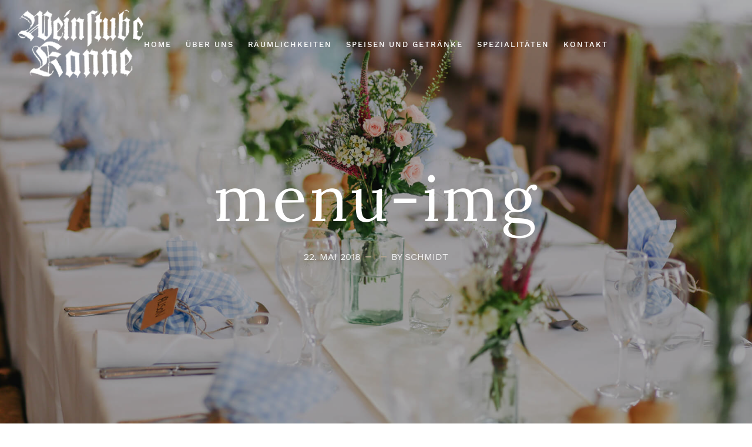

--- FILE ---
content_type: text/html; charset=UTF-8
request_url: https://kanne-ellwangen.de/menu-img/
body_size: 40922
content:
<!DOCTYPE html>
<html dir="ltr" lang="de">
   <head>
      <meta charset="UTF-8">
      <meta name="viewport" content="width=device-width, initial-scale=1.0">
      <title>menu-img | Restaurant Weinstube Kanne</title>

<script>
const lang = ["Google Maps","Google Karte laden","Die  Karte wurde von Google Maps eingebettet.","Es gelten die","von Google.","Datenschutzerklärungen","https://kanne-ellwangen.de/wp-content/plugins/aweos-google-maps-iframe-load-per-click/lang/../"];
</script>
	<style>img:is([sizes="auto" i], [sizes^="auto," i]) { contain-intrinsic-size: 3000px 1500px }</style>
	
		<!-- All in One SEO 4.9.3 - aioseo.com -->
	<meta name="robots" content="max-image-preview:large" />
	<meta name="author" content="Schmidt"/>
	<link rel="canonical" href="https://kanne-ellwangen.de/menu-img/" />
	<meta name="generator" content="All in One SEO (AIOSEO) 4.9.3" />
		<script type="application/ld+json" class="aioseo-schema">
			{"@context":"https:\/\/schema.org","@graph":[{"@type":"BreadcrumbList","@id":"https:\/\/kanne-ellwangen.de\/menu-img\/#breadcrumblist","itemListElement":[{"@type":"ListItem","@id":"https:\/\/kanne-ellwangen.de#listItem","position":1,"name":"Home","item":"https:\/\/kanne-ellwangen.de","nextItem":{"@type":"ListItem","@id":"https:\/\/kanne-ellwangen.de\/menu-img\/#listItem","name":"menu-img"}},{"@type":"ListItem","@id":"https:\/\/kanne-ellwangen.de\/menu-img\/#listItem","position":2,"name":"menu-img","previousItem":{"@type":"ListItem","@id":"https:\/\/kanne-ellwangen.de#listItem","name":"Home"}}]},{"@type":"ItemPage","@id":"https:\/\/kanne-ellwangen.de\/menu-img\/#itempage","url":"https:\/\/kanne-ellwangen.de\/menu-img\/","name":"menu-img | Restaurant Weinstube Kanne","inLanguage":"de-DE","isPartOf":{"@id":"https:\/\/kanne-ellwangen.de\/#website"},"breadcrumb":{"@id":"https:\/\/kanne-ellwangen.de\/menu-img\/#breadcrumblist"},"author":{"@id":"https:\/\/kanne-ellwangen.de\/author\/schmidt\/#author"},"creator":{"@id":"https:\/\/kanne-ellwangen.de\/author\/schmidt\/#author"},"datePublished":"2018-05-22T12:58:48+02:00","dateModified":"2018-05-22T12:58:48+02:00"},{"@type":"Organization","@id":"https:\/\/kanne-ellwangen.de\/#organization","name":"Restaurant Weinstube Kanne","description":"Lecker essen in Ellwangen","url":"https:\/\/kanne-ellwangen.de\/","logo":{"@type":"ImageObject","url":"https:\/\/kanne-ellwangen.de\/wp-content\/uploads\/logo2.png","@id":"https:\/\/kanne-ellwangen.de\/menu-img\/#organizationLogo","width":280,"height":154},"image":{"@id":"https:\/\/kanne-ellwangen.de\/menu-img\/#organizationLogo"}},{"@type":"Person","@id":"https:\/\/kanne-ellwangen.de\/author\/schmidt\/#author","url":"https:\/\/kanne-ellwangen.de\/author\/schmidt\/","name":"Schmidt","image":{"@type":"ImageObject","@id":"https:\/\/kanne-ellwangen.de\/menu-img\/#authorImage","url":"https:\/\/secure.gravatar.com\/avatar\/f9c0b338980e41d8235f618df5ca108731d4ae67788997e232c79de35c47d58d?s=96&d=mm&r=g","width":96,"height":96,"caption":"Schmidt"}},{"@type":"WebSite","@id":"https:\/\/kanne-ellwangen.de\/#website","url":"https:\/\/kanne-ellwangen.de\/","name":"Restaurant Weinstube Kanne","description":"Lecker essen in Ellwangen","inLanguage":"de-DE","publisher":{"@id":"https:\/\/kanne-ellwangen.de\/#organization"}}]}
		</script>
		<!-- All in One SEO -->


<link rel="alternate" type="application/rss+xml" title="Restaurant Weinstube Kanne &raquo; Feed" href="https://kanne-ellwangen.de/feed/" />
<link rel="alternate" type="application/rss+xml" title="Restaurant Weinstube Kanne &raquo; Kommentar-Feed" href="https://kanne-ellwangen.de/comments/feed/" />
<link rel="alternate" type="application/rss+xml" title="Restaurant Weinstube Kanne &raquo; menu-img-Kommentar-Feed" href="https://kanne-ellwangen.de/feed/?attachment_id=720" />
<script type="text/javascript">
/* <![CDATA[ */
window._wpemojiSettings = {"baseUrl":"https:\/\/s.w.org\/images\/core\/emoji\/16.0.1\/72x72\/","ext":".png","svgUrl":"https:\/\/s.w.org\/images\/core\/emoji\/16.0.1\/svg\/","svgExt":".svg","source":{"concatemoji":"https:\/\/kanne-ellwangen.de\/wp-includes\/js\/wp-emoji-release.min.js?ver=6.8.3"}};
/*! This file is auto-generated */
!function(s,n){var o,i,e;function c(e){try{var t={supportTests:e,timestamp:(new Date).valueOf()};sessionStorage.setItem(o,JSON.stringify(t))}catch(e){}}function p(e,t,n){e.clearRect(0,0,e.canvas.width,e.canvas.height),e.fillText(t,0,0);var t=new Uint32Array(e.getImageData(0,0,e.canvas.width,e.canvas.height).data),a=(e.clearRect(0,0,e.canvas.width,e.canvas.height),e.fillText(n,0,0),new Uint32Array(e.getImageData(0,0,e.canvas.width,e.canvas.height).data));return t.every(function(e,t){return e===a[t]})}function u(e,t){e.clearRect(0,0,e.canvas.width,e.canvas.height),e.fillText(t,0,0);for(var n=e.getImageData(16,16,1,1),a=0;a<n.data.length;a++)if(0!==n.data[a])return!1;return!0}function f(e,t,n,a){switch(t){case"flag":return n(e,"\ud83c\udff3\ufe0f\u200d\u26a7\ufe0f","\ud83c\udff3\ufe0f\u200b\u26a7\ufe0f")?!1:!n(e,"\ud83c\udde8\ud83c\uddf6","\ud83c\udde8\u200b\ud83c\uddf6")&&!n(e,"\ud83c\udff4\udb40\udc67\udb40\udc62\udb40\udc65\udb40\udc6e\udb40\udc67\udb40\udc7f","\ud83c\udff4\u200b\udb40\udc67\u200b\udb40\udc62\u200b\udb40\udc65\u200b\udb40\udc6e\u200b\udb40\udc67\u200b\udb40\udc7f");case"emoji":return!a(e,"\ud83e\udedf")}return!1}function g(e,t,n,a){var r="undefined"!=typeof WorkerGlobalScope&&self instanceof WorkerGlobalScope?new OffscreenCanvas(300,150):s.createElement("canvas"),o=r.getContext("2d",{willReadFrequently:!0}),i=(o.textBaseline="top",o.font="600 32px Arial",{});return e.forEach(function(e){i[e]=t(o,e,n,a)}),i}function t(e){var t=s.createElement("script");t.src=e,t.defer=!0,s.head.appendChild(t)}"undefined"!=typeof Promise&&(o="wpEmojiSettingsSupports",i=["flag","emoji"],n.supports={everything:!0,everythingExceptFlag:!0},e=new Promise(function(e){s.addEventListener("DOMContentLoaded",e,{once:!0})}),new Promise(function(t){var n=function(){try{var e=JSON.parse(sessionStorage.getItem(o));if("object"==typeof e&&"number"==typeof e.timestamp&&(new Date).valueOf()<e.timestamp+604800&&"object"==typeof e.supportTests)return e.supportTests}catch(e){}return null}();if(!n){if("undefined"!=typeof Worker&&"undefined"!=typeof OffscreenCanvas&&"undefined"!=typeof URL&&URL.createObjectURL&&"undefined"!=typeof Blob)try{var e="postMessage("+g.toString()+"("+[JSON.stringify(i),f.toString(),p.toString(),u.toString()].join(",")+"));",a=new Blob([e],{type:"text/javascript"}),r=new Worker(URL.createObjectURL(a),{name:"wpTestEmojiSupports"});return void(r.onmessage=function(e){c(n=e.data),r.terminate(),t(n)})}catch(e){}c(n=g(i,f,p,u))}t(n)}).then(function(e){for(var t in e)n.supports[t]=e[t],n.supports.everything=n.supports.everything&&n.supports[t],"flag"!==t&&(n.supports.everythingExceptFlag=n.supports.everythingExceptFlag&&n.supports[t]);n.supports.everythingExceptFlag=n.supports.everythingExceptFlag&&!n.supports.flag,n.DOMReady=!1,n.readyCallback=function(){n.DOMReady=!0}}).then(function(){return e}).then(function(){var e;n.supports.everything||(n.readyCallback(),(e=n.source||{}).concatemoji?t(e.concatemoji):e.wpemoji&&e.twemoji&&(t(e.twemoji),t(e.wpemoji)))}))}((window,document),window._wpemojiSettings);
/* ]]> */
</script>
<style id='wp-emoji-styles-inline-css' type='text/css'>

	img.wp-smiley, img.emoji {
		display: inline !important;
		border: none !important;
		box-shadow: none !important;
		height: 1em !important;
		width: 1em !important;
		margin: 0 0.07em !important;
		vertical-align: -0.1em !important;
		background: none !important;
		padding: 0 !important;
	}
</style>
<link rel='stylesheet' id='wp-block-library-css' href='https://kanne-ellwangen.de/wp-includes/css/dist/block-library/style.min.css?ver=6.8.3' type='text/css' media='all' />
<style id='classic-theme-styles-inline-css' type='text/css'>
/*! This file is auto-generated */
.wp-block-button__link{color:#fff;background-color:#32373c;border-radius:9999px;box-shadow:none;text-decoration:none;padding:calc(.667em + 2px) calc(1.333em + 2px);font-size:1.125em}.wp-block-file__button{background:#32373c;color:#fff;text-decoration:none}
</style>
<link rel='stylesheet' id='aioseo/css/src/vue/standalone/blocks/table-of-contents/global.scss-css' href='https://kanne-ellwangen.de/wp-content/plugins/all-in-one-seo-pack/dist/Lite/assets/css/table-of-contents/global.e90f6d47.css?ver=4.9.3' type='text/css' media='all' />
<style id='global-styles-inline-css' type='text/css'>
:root{--wp--preset--aspect-ratio--square: 1;--wp--preset--aspect-ratio--4-3: 4/3;--wp--preset--aspect-ratio--3-4: 3/4;--wp--preset--aspect-ratio--3-2: 3/2;--wp--preset--aspect-ratio--2-3: 2/3;--wp--preset--aspect-ratio--16-9: 16/9;--wp--preset--aspect-ratio--9-16: 9/16;--wp--preset--color--black: #000000;--wp--preset--color--cyan-bluish-gray: #abb8c3;--wp--preset--color--white: #ffffff;--wp--preset--color--pale-pink: #f78da7;--wp--preset--color--vivid-red: #cf2e2e;--wp--preset--color--luminous-vivid-orange: #ff6900;--wp--preset--color--luminous-vivid-amber: #fcb900;--wp--preset--color--light-green-cyan: #7bdcb5;--wp--preset--color--vivid-green-cyan: #00d084;--wp--preset--color--pale-cyan-blue: #8ed1fc;--wp--preset--color--vivid-cyan-blue: #0693e3;--wp--preset--color--vivid-purple: #9b51e0;--wp--preset--gradient--vivid-cyan-blue-to-vivid-purple: linear-gradient(135deg,rgba(6,147,227,1) 0%,rgb(155,81,224) 100%);--wp--preset--gradient--light-green-cyan-to-vivid-green-cyan: linear-gradient(135deg,rgb(122,220,180) 0%,rgb(0,208,130) 100%);--wp--preset--gradient--luminous-vivid-amber-to-luminous-vivid-orange: linear-gradient(135deg,rgba(252,185,0,1) 0%,rgba(255,105,0,1) 100%);--wp--preset--gradient--luminous-vivid-orange-to-vivid-red: linear-gradient(135deg,rgba(255,105,0,1) 0%,rgb(207,46,46) 100%);--wp--preset--gradient--very-light-gray-to-cyan-bluish-gray: linear-gradient(135deg,rgb(238,238,238) 0%,rgb(169,184,195) 100%);--wp--preset--gradient--cool-to-warm-spectrum: linear-gradient(135deg,rgb(74,234,220) 0%,rgb(151,120,209) 20%,rgb(207,42,186) 40%,rgb(238,44,130) 60%,rgb(251,105,98) 80%,rgb(254,248,76) 100%);--wp--preset--gradient--blush-light-purple: linear-gradient(135deg,rgb(255,206,236) 0%,rgb(152,150,240) 100%);--wp--preset--gradient--blush-bordeaux: linear-gradient(135deg,rgb(254,205,165) 0%,rgb(254,45,45) 50%,rgb(107,0,62) 100%);--wp--preset--gradient--luminous-dusk: linear-gradient(135deg,rgb(255,203,112) 0%,rgb(199,81,192) 50%,rgb(65,88,208) 100%);--wp--preset--gradient--pale-ocean: linear-gradient(135deg,rgb(255,245,203) 0%,rgb(182,227,212) 50%,rgb(51,167,181) 100%);--wp--preset--gradient--electric-grass: linear-gradient(135deg,rgb(202,248,128) 0%,rgb(113,206,126) 100%);--wp--preset--gradient--midnight: linear-gradient(135deg,rgb(2,3,129) 0%,rgb(40,116,252) 100%);--wp--preset--font-size--small: 13px;--wp--preset--font-size--medium: 20px;--wp--preset--font-size--large: 36px;--wp--preset--font-size--x-large: 42px;--wp--preset--spacing--20: 0.44rem;--wp--preset--spacing--30: 0.67rem;--wp--preset--spacing--40: 1rem;--wp--preset--spacing--50: 1.5rem;--wp--preset--spacing--60: 2.25rem;--wp--preset--spacing--70: 3.38rem;--wp--preset--spacing--80: 5.06rem;--wp--preset--shadow--natural: 6px 6px 9px rgba(0, 0, 0, 0.2);--wp--preset--shadow--deep: 12px 12px 50px rgba(0, 0, 0, 0.4);--wp--preset--shadow--sharp: 6px 6px 0px rgba(0, 0, 0, 0.2);--wp--preset--shadow--outlined: 6px 6px 0px -3px rgba(255, 255, 255, 1), 6px 6px rgba(0, 0, 0, 1);--wp--preset--shadow--crisp: 6px 6px 0px rgba(0, 0, 0, 1);}:root :where(.is-layout-flow) > :first-child{margin-block-start: 0;}:root :where(.is-layout-flow) > :last-child{margin-block-end: 0;}:root :where(.is-layout-flow) > *{margin-block-start: 24px;margin-block-end: 0;}:root :where(.is-layout-constrained) > :first-child{margin-block-start: 0;}:root :where(.is-layout-constrained) > :last-child{margin-block-end: 0;}:root :where(.is-layout-constrained) > *{margin-block-start: 24px;margin-block-end: 0;}:root :where(.is-layout-flex){gap: 24px;}:root :where(.is-layout-grid){gap: 24px;}body .is-layout-flex{display: flex;}.is-layout-flex{flex-wrap: wrap;align-items: center;}.is-layout-flex > :is(*, div){margin: 0;}body .is-layout-grid{display: grid;}.is-layout-grid > :is(*, div){margin: 0;}.has-black-color{color: var(--wp--preset--color--black) !important;}.has-cyan-bluish-gray-color{color: var(--wp--preset--color--cyan-bluish-gray) !important;}.has-white-color{color: var(--wp--preset--color--white) !important;}.has-pale-pink-color{color: var(--wp--preset--color--pale-pink) !important;}.has-vivid-red-color{color: var(--wp--preset--color--vivid-red) !important;}.has-luminous-vivid-orange-color{color: var(--wp--preset--color--luminous-vivid-orange) !important;}.has-luminous-vivid-amber-color{color: var(--wp--preset--color--luminous-vivid-amber) !important;}.has-light-green-cyan-color{color: var(--wp--preset--color--light-green-cyan) !important;}.has-vivid-green-cyan-color{color: var(--wp--preset--color--vivid-green-cyan) !important;}.has-pale-cyan-blue-color{color: var(--wp--preset--color--pale-cyan-blue) !important;}.has-vivid-cyan-blue-color{color: var(--wp--preset--color--vivid-cyan-blue) !important;}.has-vivid-purple-color{color: var(--wp--preset--color--vivid-purple) !important;}.has-black-background-color{background-color: var(--wp--preset--color--black) !important;}.has-cyan-bluish-gray-background-color{background-color: var(--wp--preset--color--cyan-bluish-gray) !important;}.has-white-background-color{background-color: var(--wp--preset--color--white) !important;}.has-pale-pink-background-color{background-color: var(--wp--preset--color--pale-pink) !important;}.has-vivid-red-background-color{background-color: var(--wp--preset--color--vivid-red) !important;}.has-luminous-vivid-orange-background-color{background-color: var(--wp--preset--color--luminous-vivid-orange) !important;}.has-luminous-vivid-amber-background-color{background-color: var(--wp--preset--color--luminous-vivid-amber) !important;}.has-light-green-cyan-background-color{background-color: var(--wp--preset--color--light-green-cyan) !important;}.has-vivid-green-cyan-background-color{background-color: var(--wp--preset--color--vivid-green-cyan) !important;}.has-pale-cyan-blue-background-color{background-color: var(--wp--preset--color--pale-cyan-blue) !important;}.has-vivid-cyan-blue-background-color{background-color: var(--wp--preset--color--vivid-cyan-blue) !important;}.has-vivid-purple-background-color{background-color: var(--wp--preset--color--vivid-purple) !important;}.has-black-border-color{border-color: var(--wp--preset--color--black) !important;}.has-cyan-bluish-gray-border-color{border-color: var(--wp--preset--color--cyan-bluish-gray) !important;}.has-white-border-color{border-color: var(--wp--preset--color--white) !important;}.has-pale-pink-border-color{border-color: var(--wp--preset--color--pale-pink) !important;}.has-vivid-red-border-color{border-color: var(--wp--preset--color--vivid-red) !important;}.has-luminous-vivid-orange-border-color{border-color: var(--wp--preset--color--luminous-vivid-orange) !important;}.has-luminous-vivid-amber-border-color{border-color: var(--wp--preset--color--luminous-vivid-amber) !important;}.has-light-green-cyan-border-color{border-color: var(--wp--preset--color--light-green-cyan) !important;}.has-vivid-green-cyan-border-color{border-color: var(--wp--preset--color--vivid-green-cyan) !important;}.has-pale-cyan-blue-border-color{border-color: var(--wp--preset--color--pale-cyan-blue) !important;}.has-vivid-cyan-blue-border-color{border-color: var(--wp--preset--color--vivid-cyan-blue) !important;}.has-vivid-purple-border-color{border-color: var(--wp--preset--color--vivid-purple) !important;}.has-vivid-cyan-blue-to-vivid-purple-gradient-background{background: var(--wp--preset--gradient--vivid-cyan-blue-to-vivid-purple) !important;}.has-light-green-cyan-to-vivid-green-cyan-gradient-background{background: var(--wp--preset--gradient--light-green-cyan-to-vivid-green-cyan) !important;}.has-luminous-vivid-amber-to-luminous-vivid-orange-gradient-background{background: var(--wp--preset--gradient--luminous-vivid-amber-to-luminous-vivid-orange) !important;}.has-luminous-vivid-orange-to-vivid-red-gradient-background{background: var(--wp--preset--gradient--luminous-vivid-orange-to-vivid-red) !important;}.has-very-light-gray-to-cyan-bluish-gray-gradient-background{background: var(--wp--preset--gradient--very-light-gray-to-cyan-bluish-gray) !important;}.has-cool-to-warm-spectrum-gradient-background{background: var(--wp--preset--gradient--cool-to-warm-spectrum) !important;}.has-blush-light-purple-gradient-background{background: var(--wp--preset--gradient--blush-light-purple) !important;}.has-blush-bordeaux-gradient-background{background: var(--wp--preset--gradient--blush-bordeaux) !important;}.has-luminous-dusk-gradient-background{background: var(--wp--preset--gradient--luminous-dusk) !important;}.has-pale-ocean-gradient-background{background: var(--wp--preset--gradient--pale-ocean) !important;}.has-electric-grass-gradient-background{background: var(--wp--preset--gradient--electric-grass) !important;}.has-midnight-gradient-background{background: var(--wp--preset--gradient--midnight) !important;}.has-small-font-size{font-size: var(--wp--preset--font-size--small) !important;}.has-medium-font-size{font-size: var(--wp--preset--font-size--medium) !important;}.has-large-font-size{font-size: var(--wp--preset--font-size--large) !important;}.has-x-large-font-size{font-size: var(--wp--preset--font-size--x-large) !important;}
:root :where(.wp-block-pullquote){font-size: 1.5em;line-height: 1.6;}
</style>
<style id='awmp-map-inline-css' type='text/css'>
/*
* Prefixed by https://autoprefixer.github.io
* PostCSS: v7.0.29,
* Autoprefixer: v9.7.6
* Browsers: last 4 version
*/

.awmp-map {
    text-align: center;
    font-family: "Georgia", "serif";
    font-weight: 100;
    background-size: cover;
    background-repeat: no-repeat;
    background-position: center center;
    max-width: 100%;
}

.awmp-map span, .awmp-map a, .awmp-map a:hover {
    cursor: pointer;
    text-decoration: underline;
    z-index: 100000;
}

.awmp-map span, .awmp-map a, .awmp-map h3, .awmp-map p {
    color: grey !important;
}

.awmp_map_wrapper { 
    vertical-align: middle;
    background-size: cover !important;
    height: 100%;
    display: -webkit-box;
    display: -ms-flexbox;
    display: flex;
    -webkit-box-align: center;
        -ms-flex-align: center;
            align-items: center;
    -webkit-box-pack: center;
        -ms-flex-pack: center;
            justify-content: center;
    -webkit-box-orient: vertical;
    -webkit-box-direction: normal;
        -ms-flex-direction: column;
            flex-direction: column;
}

.awmp-icon {
    margin: 0 auto;
    width: 300px;
    height: 190px;
}
</style>
<link rel='stylesheet' id='awpm_style-css' href='https://kanne-ellwangen.de/wp-content/plugins/aweos-google-maps-iframe-load-per-click/style.css?ver=5.2' type='text/css' media='all' />
<link rel='stylesheet' id='contact-form-7-css' href='https://kanne-ellwangen.de/wp-content/plugins/contact-form-7/includes/css/styles.css?ver=6.1.4' type='text/css' media='all' />
<link rel='stylesheet' id='caverta-fonts-css' href='//kanne-ellwangen.de/wp-content/uploads/omgf/caverta-fonts/caverta-fonts.css?ver=1647276458' type='text/css' media='all' />
<link rel='stylesheet' id='bootstrap-css' href='https://kanne-ellwangen.de/wp-content/themes/caverta/css/bootstrap/css/bootstrap.min.css' type='text/css' media='all' />
<link rel='stylesheet' id='font-awesome1-css' href='https://kanne-ellwangen.de/wp-content/themes/caverta/css/fontawesome/css/all.min.css' type='text/css' media='all' />
<link rel='stylesheet' id='owl-carousel-css' href='https://kanne-ellwangen.de/wp-content/themes/caverta/js/owl-carousel/owl.carousel.min.css' type='text/css' media='all' />
<link rel='stylesheet' id='caverta-style-css-css' href='https://kanne-ellwangen.de/wp-content/themes/caverta/style.css' type='text/css' media='all' />
<style id='caverta-style-css-inline-css' type='text/css'>
body{font-family: Work Sans;font-size: 17px;color: #282320;}.widgettitle, #respond h3 { font-family:Work Sans, sans-serif; }h1, h2, h3, h4, h5, h6, blockquote, .logo-txt{ font-family:Lora, serif; }a:hover, p a:hover, .meta-categ a:hover, .meta-nav a:hover, .smalltitle, .view-more:hover, #submit:hover, .submit:hover, .wpcf7-submit:hover, .current-page, .page-numbers:hover, .nav-page a:hover, .page-links a:hover, .post-password-form input[type="submit"]:hover, .icon-circle .elementor-icon, .elementor-widget-tabs .elementor-tab-title:hover, .elementor-widget-tabs .elementor-tab-title.elementor-active, .elementor-accordion .elementor-tab-title:hover, .elementor-accordion .elementor-tab-title.elementor-active, .menu-img span, .pcolor, .pcolori .elementor-icon, .wp-block-latest-posts li a, .wp-block-categories li a, .wp-block-archives li a, .portfolio-categ li a,.portfolio-categ li a:hover, .el-btn .elementor-button.elementor-size-md:hover, .el-btn .elementor-button.elementor-size-sm:hover{color:#baa892;}.meta-categ:before, .post-meta li.meta-sticky, .smalltitle:before, .smalltitle:after, .tagcloud a:hover, .tags-single-page a:hover, .top-header{ background: #baa892;}.slider-btn:hover, .icon-circle .elementor-icon{ border-color:#baa892; }.view-more, #submit, .submit, .wpcf7-submit, .page-numbers, .nav-page a, .page-links a, .post-password-form input[type="submit"], .el-btn .elementor-button.elementor-size-md, .el-btn .elementor-button.elementor-size-sm { border-color:#baa892; background: #baa892; }.pcolori svg path, .icon-svg:hover svg, .icon-circle .elementor-icon{fill:#baa892;}h1, h2, h3, h4, h5, h6, blockquote, a, .meta-nav a, .comment-author span, .comment-author .author a, .comment-reply-link, .widgettitle, .comment-reply-title, .tagcloud a, .tags-single-page a, .white-btn:hover, .btn-header	.view-more, .scrollup i{color:#4d0f10;}p a, .comment-reply-link, .elementor-accordion .elementor-tab-title{border-color:#4d0f10;}.menu-nav li a:hover, .menu-nav li a:focus, .menu-nav li:hover > a, .menu-nav > li.current-menu-item > a{color:#baa892;}.menu-nav > li:hover > a:before, .menu-nav li.current-menu-item > a:before{border-color:#baa892;}.menu-nav ul {background:#baa892;}.menu-nav ul:before {border-color: transparent transparent #baa892 transparent;}.white-btn2{background: none;color: #ffffff !important;border: 2px solid #ffffff;}.white-btn2:hover{color: #252525 !important;border: 2px solid #ffffff;background: #ffffff;}
</style>
<link rel='stylesheet' id='caverta-style-child-css' href='https://kanne-ellwangen.de/wp-content/themes/caverta-child/style.css' type='text/css' media='all' />
<script type="text/javascript" src="https://kanne-ellwangen.de/wp-includes/js/jquery/jquery.min.js?ver=3.7.1" id="jquery-core-js"></script>
<script type="text/javascript" src="https://kanne-ellwangen.de/wp-includes/js/jquery/jquery-migrate.min.js?ver=3.4.1" id="jquery-migrate-js"></script>
<script type="text/javascript" id="awmp-map-js-after">
/* <![CDATA[ */
const policies = "<a target='_blank' href='https://policies.google.com/privacy?hl=de' rel='noreferrer noopener'> " + lang[5] + " </a>";
const anzeigen = "<span title='Karte anzeigen' class='awmp-show-map'>" + lang[1] + "</span>";
const style = 'background:linear-gradient(rgba(255,255,255,0.5), rgba(255,255,255,0.5)),url(' + lang[6] + 'map.svg);' +
'border: 1px solid grey;'
const icon = ""; 

jQuery(function() {
	jQuery('.awmp-map').html(
		"<div class='awmp_map_wrapper' style='" + style + "'>\
			<h3>" + lang[0] + "</h3>\
			<p>"
				+ anzeigen + " " + "<br>" + lang[2] + "<br>" + lang[3] + policies + lang[4] + 
			"</p>\
		</div>"
	);

	jQuery('span.awmp-show-map').click(function() {
		// `this` is the <a> 
		var map = jQuery(this).parent().parent().parent(); 
		map.replaceWith(function () {
			// string is split to escape the php iframe detector
		    return jQuery(['<', 'iframe', '>'].join(''), {
		        src: map.attr('data-src'),
		        frameborder: map.attr('data-frameborder'),
		        allowfullscreen: map.attr('data-allowfullscreen'),
		        style: map.attr('style'),
		        id: map.attr('id'),
		        class: map.attr('class'),
		        name: map.attr('name'),
		        title: map.attr('tite')
		    });
		});
	})
});
/* ]]> */
</script>
<link rel="https://api.w.org/" href="https://kanne-ellwangen.de/wp-json/" /><link rel="alternate" title="JSON" type="application/json" href="https://kanne-ellwangen.de/wp-json/wp/v2/media/720" /><link rel="EditURI" type="application/rsd+xml" title="RSD" href="https://kanne-ellwangen.de/xmlrpc.php?rsd" />
<meta name="generator" content="WordPress 6.8.3" />
<link rel='shortlink' href='https://kanne-ellwangen.de/?p=720' />
<link rel="alternate" title="oEmbed (JSON)" type="application/json+oembed" href="https://kanne-ellwangen.de/wp-json/oembed/1.0/embed?url=https%3A%2F%2Fkanne-ellwangen.de%2Fmenu-img%2F" />
<link rel="alternate" title="oEmbed (XML)" type="text/xml+oembed" href="https://kanne-ellwangen.de/wp-json/oembed/1.0/embed?url=https%3A%2F%2Fkanne-ellwangen.de%2Fmenu-img%2F&#038;format=xml" />
<meta name="generator" content="Elementor 3.34.2; features: additional_custom_breakpoints; settings: css_print_method-external, google_font-enabled, font_display-auto">
			<style>
				.e-con.e-parent:nth-of-type(n+4):not(.e-lazyloaded):not(.e-no-lazyload),
				.e-con.e-parent:nth-of-type(n+4):not(.e-lazyloaded):not(.e-no-lazyload) * {
					background-image: none !important;
				}
				@media screen and (max-height: 1024px) {
					.e-con.e-parent:nth-of-type(n+3):not(.e-lazyloaded):not(.e-no-lazyload),
					.e-con.e-parent:nth-of-type(n+3):not(.e-lazyloaded):not(.e-no-lazyload) * {
						background-image: none !important;
					}
				}
				@media screen and (max-height: 640px) {
					.e-con.e-parent:nth-of-type(n+2):not(.e-lazyloaded):not(.e-no-lazyload),
					.e-con.e-parent:nth-of-type(n+2):not(.e-lazyloaded):not(.e-no-lazyload) * {
						background-image: none !important;
					}
				}
			</style>
			<link rel="icon" href="https://kanne-ellwangen.de/wp-content/uploads/cropped-favicon-32x32.png" sizes="32x32" />
<link rel="icon" href="https://kanne-ellwangen.de/wp-content/uploads/cropped-favicon-192x192.png" sizes="192x192" />
<link rel="apple-touch-icon" href="https://kanne-ellwangen.de/wp-content/uploads/cropped-favicon-180x180.png" />
<meta name="msapplication-TileImage" content="https://kanne-ellwangen.de/wp-content/uploads/cropped-favicon-270x270.png" />
		<style type="text/css" id="wp-custom-css">
			
.awmp-map span, .awmp-map a, .awmp-map h3, .awmp-map p {
  color: grey !important;
  margin-bottom: 30px !important;
  line-height: 25px;
}

body {
    font-family: Work Sans !important;
}

p{
    font-family: Work Sans !important;
}

div p:last-of-type {
    margin-bottom: 0;
    font-weight: normal !important;
}

}

.single-post-title {
display: none;
}

.page-id-1902 .single-post-title {
    display: none !important;
}

.page-id-1962 .single-post-title {
    display: none !important;
}

.item-img {
    background-position: center center;
    background-color: #666;
}		</style>
		<style id="kirki-inline-styles"></style>  
   </head>
   <body class="attachment wp-singular attachment-template-default single single-attachment postid-720 attachmentid-720 attachment-jpeg wp-custom-logo wp-embed-responsive wp-theme-caverta wp-child-theme-caverta-child elementor-default elementor-kit-564" itemscope="itemscope" itemtype="https://schema.org/WPHeader">
         <div class="menu-mask"></div>
   <!-- /menu-mask -->
   <div class="mobile-menu-holder">
      <div class="modal-menu-container">
         <div class="exit-mobile">
            <span class="icon-bar1"></span>
            <span class="icon-bar2"></span>
         </div>
         <ul id="menu-menu-1" class="menu-mobile"><li id="menu-item-1501" class="menu-item menu-item-type-post_type menu-item-object-page menu-item-home menu-item-1501"><a href="https://kanne-ellwangen.de/">Home</a></li>
<li id="menu-item-2513" class="menu-item menu-item-type-post_type menu-item-object-page menu-item-2513"><a href="https://kanne-ellwangen.de/ueber-uns/">Über Uns</a></li>
<li id="menu-item-2511" class="menu-item menu-item-type-post_type menu-item-object-page menu-item-2511"><a href="https://kanne-ellwangen.de/raeumlichkeiten/">Räumlichkeiten</a></li>
<li id="menu-item-2811" class="menu-item menu-item-type-post_type menu-item-object-page menu-item-2811"><a href="https://kanne-ellwangen.de/speisen-und-getraenke/">Speisen und Getränke</a></li>
<li id="menu-item-2515" class="menu-item menu-item-type-post_type menu-item-object-page menu-item-2515"><a href="https://kanne-ellwangen.de/spezialitaeten/">Spezialitäten</a></li>
<li id="menu-item-2516" class="menu-item menu-item-type-post_type menu-item-object-page menu-item-2516"><a href="https://kanne-ellwangen.de/kontakt/">Kontakt</a></li>
</ul>      </div>
	  
	  <div class="menu-contact">
		
	   		
	  
                  <ul class="social-media">
                       			                        			                                    			            					         </ul>
      </div>
      <!-- /menu-contact-->
   </div>
   <!-- /mobile-menu-holder-->
   <header id="header-1" class="headerHolder header-1" itemscope="itemscope" itemtype="https://schema.org/WPHeader">
      <div class="nav-button-holder">
                  <button type="button" class="nav-button">
         <span class="icon-bar"></span>
         </button>
               </div>
      <!--nav-button-holder-->
            <div class="logo logo-1"><a href="https://kanne-ellwangen.de/"><img class="img-fluid" src="https://kanne-ellwangen.de/wp-content/uploads/cropped-logo3-1.png" width="240" height="132" alt="Restaurant Weinstube Kanne" /></a></div>
            <nav class="nav-holder nav-holder-1" itemscope="itemscope" itemtype="https://schema.org/SiteNavigationElement">
         <ul id="menu-menu-2" class="menu-nav menu-nav-1"><li class="menu-item menu-item-type-post_type menu-item-object-page menu-item-home menu-item-1501"><a href="https://kanne-ellwangen.de/">Home</a></li>
<li class="menu-item menu-item-type-post_type menu-item-object-page menu-item-2513"><a href="https://kanne-ellwangen.de/ueber-uns/">Über Uns</a></li>
<li class="menu-item menu-item-type-post_type menu-item-object-page menu-item-2511"><a href="https://kanne-ellwangen.de/raeumlichkeiten/">Räumlichkeiten</a></li>
<li class="menu-item menu-item-type-post_type menu-item-object-page menu-item-2811"><a href="https://kanne-ellwangen.de/speisen-und-getraenke/">Speisen und Getränke</a></li>
<li class="menu-item menu-item-type-post_type menu-item-object-page menu-item-2515"><a href="https://kanne-ellwangen.de/spezialitaeten/">Spezialitäten</a></li>
<li class="menu-item menu-item-type-post_type menu-item-object-page menu-item-2516"><a href="https://kanne-ellwangen.de/kontakt/">Kontakt</a></li>
</ul>      </nav>

	  <div class="social-btn-top1">
	  
	  <ul class="social-media social-media1">
                                                                                                                        					         </ul>
	  
	   	  
	  </div>

	  
   </header>



<section class="topSingleBkg topPostBkg">  

<div class="item-img"  style="background-image:url('https://kanne-ellwangen.de/wp-content/uploads/menu-img.jpg');" ></div>

  <div class="inner-desc">	 
  
 <h1 class="post-title single-post-title">menu-img</h1>
 
 <ul class="post-meta">

<li class="meta-date">22. Mai 2018</li>
<li class="meta-categ"></li>


<li class="meta-categ meta-author">By Schmidt</li>

</ul>
 
 	</div>

</section>

<section id="wrap-content" class="blog-post-single">

<div class="container">

<div class="row">


<div class="col-md-9  posts-holder ">




<article id="post-720" class="blog-item-1col single-post-holder post-720 attachment type-attachment status-inherit hentry" >

<div class="post-content single-post-content clearfix">

<p class="attachment"><a href='https://kanne-ellwangen.de/wp-content/uploads/menu-img.jpg'><img decoding="async" width="300" height="160" src="https://kanne-ellwangen.de/wp-content/uploads/menu-img-300x160.jpg" class="attachment-medium size-medium" alt="" srcset="https://kanne-ellwangen.de/wp-content/uploads/menu-img-300x160.jpg 300w, https://kanne-ellwangen.de/wp-content/uploads/menu-img-1024x546.jpg 1024w, https://kanne-ellwangen.de/wp-content/uploads/menu-img-768x410.jpg 768w, https://kanne-ellwangen.de/wp-content/uploads/menu-img-1536x819.jpg 1536w, https://kanne-ellwangen.de/wp-content/uploads/menu-img.jpg 1920w" sizes="(max-width: 300px) 100vw, 300px" /></a></p>

</div><!--post-content-->


  

<div class="row meta-nav-holder">

<div class="col-md-6 meta-nav">

<div class="pn-holder">

   


<div class="pn-desc"><div class="meta-nav-subtitle">&larr; Vorheriger Beitrag</div><h3><a href="https://kanne-ellwangen.de/menu-img/" rel="prev">menu-img</a></h3></div> 

</div>
</div>

<div class="col-md-6 meta-nav meta-nav-right">

<div class="pn-holder">


   

</div>

</div>

</div><!--meta-nav-holder-->

</article>


<!-- You can start editing here. -->
<section id="comments" class="comm-title">
         <!-- If comments are open, but there are no comments. -->
            <div class="respond">
      <div id="comment-form-holder">
         	<div id="respond" class="comment-respond">
		<h3 id="reply-title" class="comment-reply-title"><span>Leave a Comment</span></h3><form action="https://kanne-ellwangen.de/wp-comments-post.php" method="post" id="commentform" class="comment-form"><p><textarea name="comment" id="msg-contact" placeholder="Comments" rows="7" tabindex="3"></textarea></p><div class="row"><div class="col-sm-4"><input type="text" name="author" id="author" class="comm-field"  value="" placeholder="Name" size="22" tabindex="1"/></div>
<div class="col-sm-4"><input type="text" name="email" id="email" class="comm-field" value="" placeholder="Email" size="22" tabindex="2" /></div>
<div class="col-sm-4"><input type="text" name="url" id="url" class="comm-field" value="" placeholder="Website" size="22" tabindex="3" /></div></div>
<p class="form-submit"><input name="submit" type="submit" id="submit" class="submit" value="Post Comment" /> <input type='hidden' name='comment_post_ID' value='720' id='comment_post_ID' />
<input type='hidden' name='comment_parent' id='comment_parent' value='0' />
</p></form>	</div><!-- #respond -->
	         <div id="output-contact"></div>
      </div>
   </div>
   </section>
</div>


<div class="col-md-3">
   <aside itemscope="itemscope" itemtype="https://schema.org/WPSideBar">
      <ul>
                        </ul>
   </aside>
   <!-- sidebar -->
</div>
<!-- col-md-3-->


</div><!--row-->
</div><!--container-->

</section>



<footer  itemscope="itemscope" itemtype="https://schema.org/WPFooter">

   <div class="container">
   
		
      <div class="copyright">
           
         <div class="footer-copy">
			<span class="footer-year">2026</span>
            © Weinstube Kanne / <a href="https://kanne-ellwangen.de/impressum/">Impressum</a> / <a href="https://kanne-ellwangen.de/datenschutz/">Datenschutz</a> / <a href="https://kanne-ellwangen.de/barrierefreiheit/">Erklärung Barrierefreiheit</a>



         </div>
                  <ul class="footer-social">
                        			                        			                                    			            					         </ul>
      </div>
      <!--copyright-->
   </div>
   <!--container-->
</footer>
				
		

		
		
<script type="speculationrules">
{"prefetch":[{"source":"document","where":{"and":[{"href_matches":"\/*"},{"not":{"href_matches":["\/wp-*.php","\/wp-admin\/*","\/wp-content\/uploads\/*","\/wp-content\/*","\/wp-content\/plugins\/*","\/wp-content\/themes\/caverta-child\/*","\/wp-content\/themes\/caverta\/*","\/*\\?(.+)"]}},{"not":{"selector_matches":"a[rel~=\"nofollow\"]"}},{"not":{"selector_matches":".no-prefetch, .no-prefetch a"}}]},"eagerness":"conservative"}]}
</script>
			<script>
				const lazyloadRunObserver = () => {
					const lazyloadBackgrounds = document.querySelectorAll( `.e-con.e-parent:not(.e-lazyloaded)` );
					const lazyloadBackgroundObserver = new IntersectionObserver( ( entries ) => {
						entries.forEach( ( entry ) => {
							if ( entry.isIntersecting ) {
								let lazyloadBackground = entry.target;
								if( lazyloadBackground ) {
									lazyloadBackground.classList.add( 'e-lazyloaded' );
								}
								lazyloadBackgroundObserver.unobserve( entry.target );
							}
						});
					}, { rootMargin: '200px 0px 200px 0px' } );
					lazyloadBackgrounds.forEach( ( lazyloadBackground ) => {
						lazyloadBackgroundObserver.observe( lazyloadBackground );
					} );
				};
				const events = [
					'DOMContentLoaded',
					'elementor/lazyload/observe',
				];
				events.forEach( ( event ) => {
					document.addEventListener( event, lazyloadRunObserver );
				} );
			</script>
			<script type="text/javascript" src="https://kanne-ellwangen.de/wp-includes/js/dist/hooks.min.js?ver=4d63a3d491d11ffd8ac6" id="wp-hooks-js"></script>
<script type="text/javascript" src="https://kanne-ellwangen.de/wp-includes/js/dist/i18n.min.js?ver=5e580eb46a90c2b997e6" id="wp-i18n-js"></script>
<script type="text/javascript" id="wp-i18n-js-after">
/* <![CDATA[ */
wp.i18n.setLocaleData( { 'text direction\u0004ltr': [ 'ltr' ] } );
/* ]]> */
</script>
<script type="text/javascript" src="https://kanne-ellwangen.de/wp-content/plugins/contact-form-7/includes/swv/js/index.js?ver=6.1.4" id="swv-js"></script>
<script type="text/javascript" id="contact-form-7-js-translations">
/* <![CDATA[ */
( function( domain, translations ) {
	var localeData = translations.locale_data[ domain ] || translations.locale_data.messages;
	localeData[""].domain = domain;
	wp.i18n.setLocaleData( localeData, domain );
} )( "contact-form-7", {"translation-revision-date":"2025-10-26 03:28:49+0000","generator":"GlotPress\/4.0.3","domain":"messages","locale_data":{"messages":{"":{"domain":"messages","plural-forms":"nplurals=2; plural=n != 1;","lang":"de"},"This contact form is placed in the wrong place.":["Dieses Kontaktformular wurde an der falschen Stelle platziert."],"Error:":["Fehler:"]}},"comment":{"reference":"includes\/js\/index.js"}} );
/* ]]> */
</script>
<script type="text/javascript" id="contact-form-7-js-before">
/* <![CDATA[ */
var wpcf7 = {
    "api": {
        "root": "https:\/\/kanne-ellwangen.de\/wp-json\/",
        "namespace": "contact-form-7\/v1"
    }
};
/* ]]> */
</script>
<script type="text/javascript" src="https://kanne-ellwangen.de/wp-content/plugins/contact-form-7/includes/js/index.js?ver=6.1.4" id="contact-form-7-js"></script>
<script type="text/javascript" src="https://kanne-ellwangen.de/wp-content/themes/caverta/js/jquery.easing.min.js" id="easing-js"></script>
<script type="text/javascript" src="https://kanne-ellwangen.de/wp-content/themes/caverta/js/jquery.magnific-popup.min.js" id="magnific-popup-js"></script>
<script type="text/javascript" src="https://kanne-ellwangen.de/wp-content/themes/caverta/js/isotope.js" id="isotope-js"></script>
<script type="text/javascript" src="https://kanne-ellwangen.de/wp-content/plugins/elementor/assets/lib/swiper/v8/swiper.min.js?ver=8.4.5" id="swiper-js"></script>
<script type="text/javascript" src="https://kanne-ellwangen.de/wp-content/themes/caverta/js/init.js" id="caverta-init-js"></script>
<script type="text/javascript" src="https://kanne-ellwangen.de/wp-includes/js/jquery/jquery.form.min.js?ver=4.3.0" id="jquery-form-js"></script>
<script type="text/javascript" src="https://kanne-ellwangen.de/wp-includes/js/jquery/ui/core.min.js?ver=1.13.3" id="jquery-ui-core-js"></script>
<script type="text/javascript" src="https://kanne-ellwangen.de/wp-includes/js/jquery/ui/datepicker.min.js?ver=1.13.3" id="jquery-ui-datepicker-js"></script>
<script type="text/javascript" id="jquery-ui-datepicker-js-after">
/* <![CDATA[ */
jQuery(function(jQuery){jQuery.datepicker.setDefaults({"closeText":"Schlie\u00dfen","currentText":"Heute","monthNames":["Januar","Februar","M\u00e4rz","April","Mai","Juni","Juli","August","September","Oktober","November","Dezember"],"monthNamesShort":["Jan.","Feb.","M\u00e4rz","Apr.","Mai","Juni","Juli","Aug.","Sep.","Okt.","Nov.","Dez."],"nextText":"Weiter","prevText":"Zur\u00fcck","dayNames":["Sonntag","Montag","Dienstag","Mittwoch","Donnerstag","Freitag","Samstag"],"dayNamesShort":["So.","Mo.","Di.","Mi.","Do.","Fr.","Sa."],"dayNamesMin":["S","M","D","M","D","F","S"],"dateFormat":"d. MM yy","firstDay":1,"isRTL":false});});
/* ]]> */
</script>
<script type="text/javascript" src="https://kanne-ellwangen.de/wp-content/themes/caverta/js/reservation-form.js" id="caverta-reservationform-js"></script>
</body>
</html>

--- FILE ---
content_type: text/css
request_url: https://kanne-ellwangen.de/wp-content/uploads/omgf/caverta-fonts/caverta-fonts.css?ver=1647276458
body_size: 3977
content:
/**
 * Auto Generated by OMGF
 * @author: Daan van den Bergh
 * @url: https://ffwp.dev
 */

@font-face {
    font-family: 'Work Sans';
    font-style: normal;
    font-weight: 300;
    font-display: swap;
    src: url('https://kanne-ellwangen.de/wp-content/uploads/omgf/caverta-fonts/work-sans-normal-300.eot');
    src: 
    url('https://kanne-ellwangen.de/wp-content/uploads/omgf/caverta-fonts/work-sans-normal-300.woff2') format('woff2'),
    url('https://kanne-ellwangen.de/wp-content/uploads/omgf/caverta-fonts/work-sans-normal-300.woff') format('woff'),
    url('https://kanne-ellwangen.de/wp-content/uploads/omgf/caverta-fonts/work-sans-normal-300.ttf') format('ttf');
}
@font-face {
    font-family: 'Work Sans';
    font-style: normal;
    font-weight: 400;
    font-display: swap;
    src: url('https://kanne-ellwangen.de/wp-content/uploads/omgf/caverta-fonts/work-sans-normal-400.eot');
    src: 
    url('https://kanne-ellwangen.de/wp-content/uploads/omgf/caverta-fonts/work-sans-normal-400.woff2') format('woff2'),
    url('https://kanne-ellwangen.de/wp-content/uploads/omgf/caverta-fonts/work-sans-normal-400.woff') format('woff'),
    url('https://kanne-ellwangen.de/wp-content/uploads/omgf/caverta-fonts/work-sans-normal-400.ttf') format('ttf');
}
@font-face {
    font-family: 'Work Sans';
    font-style: normal;
    font-weight: 500;
    font-display: swap;
    src: url('https://kanne-ellwangen.de/wp-content/uploads/omgf/caverta-fonts/work-sans-normal-500.eot');
    src: 
    url('https://kanne-ellwangen.de/wp-content/uploads/omgf/caverta-fonts/work-sans-normal-500.woff2') format('woff2'),
    url('https://kanne-ellwangen.de/wp-content/uploads/omgf/caverta-fonts/work-sans-normal-500.woff') format('woff'),
    url('https://kanne-ellwangen.de/wp-content/uploads/omgf/caverta-fonts/work-sans-normal-500.ttf') format('ttf');
}
@font-face {
    font-family: 'Work Sans';
    font-style: normal;
    font-weight: 700;
    font-display: swap;
    src: url('https://kanne-ellwangen.de/wp-content/uploads/omgf/caverta-fonts/work-sans-normal-700.eot');
    src: 
    url('https://kanne-ellwangen.de/wp-content/uploads/omgf/caverta-fonts/work-sans-normal-700.woff2') format('woff2'),
    url('https://kanne-ellwangen.de/wp-content/uploads/omgf/caverta-fonts/work-sans-normal-700.woff') format('woff'),
    url('https://kanne-ellwangen.de/wp-content/uploads/omgf/caverta-fonts/work-sans-normal-700.ttf') format('ttf');
}
@font-face {
    font-family: 'Work Sans';
    font-style: normal;
    font-weight: 600;
    font-display: swap;
    src: url('https://kanne-ellwangen.de/wp-content/uploads/omgf/caverta-fonts/work-sans-normal-600.eot');
    src: 
    url('https://kanne-ellwangen.de/wp-content/uploads/omgf/caverta-fonts/work-sans-normal-600.woff2') format('woff2'),
    url('https://kanne-ellwangen.de/wp-content/uploads/omgf/caverta-fonts/work-sans-normal-600.woff') format('woff'),
    url('https://kanne-ellwangen.de/wp-content/uploads/omgf/caverta-fonts/work-sans-normal-600.ttf') format('ttf');
}
@font-face {
    font-family: 'Lora';
    font-style: normal;
    font-weight: 400;
    font-display: swap;
    src: url('https://kanne-ellwangen.de/wp-content/uploads/omgf/caverta-fonts/lora-normal-400.eot');
    src: 
    url('https://kanne-ellwangen.de/wp-content/uploads/omgf/caverta-fonts/lora-normal-400.woff2') format('woff2'),
    url('https://kanne-ellwangen.de/wp-content/uploads/omgf/caverta-fonts/lora-normal-400.woff') format('woff'),
    url('https://kanne-ellwangen.de/wp-content/uploads/omgf/caverta-fonts/lora-normal-400.ttf') format('ttf');
}
@font-face {
    font-family: 'Lora';
    font-style: normal;
    font-weight: 700;
    font-display: swap;
    src: url('https://kanne-ellwangen.de/wp-content/uploads/omgf/caverta-fonts/lora-normal-700.eot');
    src: 
    url('https://kanne-ellwangen.de/wp-content/uploads/omgf/caverta-fonts/lora-normal-700.woff2') format('woff2'),
    url('https://kanne-ellwangen.de/wp-content/uploads/omgf/caverta-fonts/lora-normal-700.woff') format('woff'),
    url('https://kanne-ellwangen.de/wp-content/uploads/omgf/caverta-fonts/lora-normal-700.ttf') format('ttf');
}


--- FILE ---
content_type: text/css
request_url: https://kanne-ellwangen.de/wp-content/themes/caverta/style.css
body_size: 103434
content:
/*
Theme Name: Caverta
Theme URI: https://matchthemes.com/premium/caverta-wordpress-restaurant-theme/
Description: Caverta Fine Dining Restaurant WordPress Theme
Version: 2.0.9
Author: MatchThemes
Author URI: https://matchthemes.com
Tested up to: 6.5
Requires PHP: 7.4
License:
License URI:
Tags: one-column, two-columns, three-columns, blog, theme-options, featured-images, grid-layout, news
Text Domain: caverta
*/

/*************************************
 
 	1. MAIN STYLES
	
	2. HEADER
	
	3. HOME
	
	4. MENU
	
	5. PAGES
	
	5.1. PORTFOLIO

	6. BLOG
	
	7. FOOTER
	
	8. OTHER
 
 
 
************************************/


/*************************************

1. MAIN STYLES

 ************************************/


/* RESET STYLES */

*,
html,
body,
div,
dl,
dt,
dd,
ul,
ol,
li,
h1,
h2,
h3,
h4,
h5,
h6,
pre,
form,
label,
fieldset,
input,
p,
blockquote,
th,
td {
	margin: 0;
	padding: 0
}

table {
	border-collapse: collapse;
	border-spacing: 0
}

fieldset,
img {
	border: 0
}

address,
caption,
cite,
code,
dfn,
th,
var {
	font-style: normal;
	font-weight: normal
}

address {
	font-style: italic;
}

caption,
th {
	text-align: left
}

h1,
h2,
h3,
h4,
h5,
h6 {
	font-weight: normal;
}

q:before,
q:after {
	content: '';
}

strong,
b {
	font-weight: bold;
}

em,
cite {
	font-style: italic;
}

cite {
	display: block;
}

strike,
del {
	text-decoration: line-through;
}

sup {
	font-size: 11px;
	position: relative;
	vertical-align: top;
	top: 5px;
}

sub {
	bottom: 5px;
	font-size: 11px;
	position: relative;
	vertical-align: bottom;
}

.italic {
	font-style: italic;
}

button,
input,
select,
textarea {
	font-size: 100%;
	margin: 0;
	vertical-align: baseline;
	*vertical-align: middle;
}

.no-margin {
	margin: 0px !important;
}

.no-bottom {
	margin-bottom: 0;
}

.no-padding {
	padding: 0;
}

.column-clear {
	clear: both;
}

.wp-caption {
	max-width: 100%;
}

.sticky {
	position: relative;
}

.wp-caption-text,
.gallery-caption {
	color: #555555;
	font-size: 12px;
	text-align: center;
	margin-top: 24px;
	font-style: italic;
	font-weight: 300;
}

.gallery-columns-6 .gallery-caption,
.gallery-columns-7 .gallery-caption,
.gallery-columns-8 .gallery-caption,
.gallery-columns-9 .gallery-caption {
	display: none;
}

.bypostauthor .comment-body {
	border-bottom: 1px solid #f2f2f2;
}

.screen-reader-text {
	clip: rect(1px, 1px, 1px, 1px);
	height: 1px;
	overflow: hidden;
	position: absolute !important;
	width: 1px;
	word-wrap: normal !important;
}

.screen-reader-text:hover,
.screen-reader-text:active,
.screen-reader-text:focus {
	display: block;
	top: 5px;
	left: 5px;
	width: auto;
	height: auto;
	padding: 1em 1.5em;
	font-size: 0.8em;
	line-height: normal;
	color: #21759b;
	background-color: #f1f1f1;
	border-radius: 3px;
	box-shadow: 0 0 2px 2px rgba(0, 0, 0, 0.6);
	clip: auto !important;
	text-decoration: none;
	z-index: 100000;
	/* Above WP toolbar */
}

.alignright {
	float: right;
	margin: 4px 0 0 24px;
}

.alignleft {
	float: left;
	margin: 4px 24px 0 0;
}

.aligncenter {
	margin: 24px auto;
	text-align: center;
}

hr {
	margin-top: 24px;
	margin-bottom: 24px;
	border: 0;
	border-top: 1px solid #eee;
}



pre,
code {
	background: #f0f0f0;
	color: #333;
	font-family: "Courier New", Courier, monospace;
	padding: 10px;
	font-size: 13px;
}

pre {
	margin-bottom: 24px;
	overflow: auto;
	padding: 24px;
	white-space: pre-wrap;
}

article,
aside,
figure,
footer,
header,
hgroup,
nav,
section {
	display: block;
}

* {
	-webkit-box-sizing: border-box;
	/* Safari/Chrome, other WebKit */
	-moz-box-sizing: border-box;
	/* Firefox, other Gecko */
	box-sizing: border-box;
	/* Opera/IE 8+ */
}

html {
	-webkit-font-smoothing: antialiased;
}

body {
	-webkit-font-smoothing: antialiased;
	-webkit-text-size-adjust: 100%;
	-webkit-overflow-scrolling: touch;
	text-rendering: optimizeLegibility;
	background: #ffffff;
	color: #252525;
	font-size: 16px;
	line-height: 1.5;
}

html,
body{
  width:100%;
  overflow-x:hidden;
}

h1,
h2,
h3,
h4,
h5,
h6 {
	color: #252525;
	font-weight: 400;
	line-height: 1.5em;
}

h1 {
	font-size: 54px;
}

h2 {
	font-size: 48px;
}

h3 {
	font-size: 36px;
}

h4 {
	font-size: 32px;
}

h5 {
	font-size: 24px;
}

h6 {
	font-size: 16px;
}

a {
	color: #252525;
	text-decoration: none;
}

p a {
	border-bottom: 1px solid #252525;
}

a:hover,
p a:hover {
	color: #9fc4ce;
	text-decoration: none;
	border: none;
}

a:active,
a:focus {
	outline: none;
	text-decoration: none;
}

ul,
ol {
	margin: 0 0 16px 24px;
}

.alignc {
	text-align: center;
}

.alignr {
	text-align: right;
}

.none {
	display: none;
}

blockquote {
	font-size: 24px;
	line-height: 1.6em;
	font-style: italic;
	color: #252525;
	position: relative;
	border: none;
	margin: 36px 0;
	padding: 0 32px;
}

blockquote:before {
	display: block;
	font-family: "Font Awesome 5 Free";
	content: "\f10d";
	line-height: 1;
	font-size: 24px;
	font-style: normal;
	font-weight: 700;
	position: absolute;
	left: 0;
	top: 0px;
}

blockquote cite {
	color: #999999;
	font-size: 12px;
	font-style: normal;
	font-weight: 300;
	text-transform: uppercase;
}

blockquote cite {
	line-height: 1;
	margin-top: 16px;
}

p,
ul,
ol {
	margin-bottom: 24px;
}


/* definition lists */

dl dt {
	margin-bottom: 0;
}

dl dd {
	margin-left: 16px;
	margin-bottom: 24px;
}


/* tables */

table {
	border: 1px solid #e5e5e5;
	font-size: 16px;
	width: 100%;
	text-align: center;
	margin-bottom: 24px;
	border-collapse: collapse;
	table-layout: fixed;
}

table caption {
	margin-bottom: 24px;
	text-align: center;
}

table th,
table td {
	border-bottom: 1px solid #e5e5e5;
	border-right: 1px solid #e5e5e5;
	text-align: center;
	padding: 12px;
}

table th {
	font-weight: bold;
}

div p:last-of-type {
	margin-bottom: 0;
}

.clearfix:after {
    display: block;
    clear: both;
    content: "";
}

figure {
  margin: 0 0 1rem;
}

img {
  vertical-align: middle;
  border-style: none;
}

svg {
  overflow: hidden;
  vertical-align: middle;
}

textarea {
    overflow: auto;
    resize: vertical;
}

button, input, optgroup, select, textarea {
    margin: 0;
    font-family: inherit;
    font-size: inherit;
    line-height: inherit;
}

a,
.view-more,
.submit,
#submit,
.wpcf7-submit,
.post-password-form input[type="submit"],
.gallery-post .gallery-view,
.elementor-widget-tabs .elementor-tab-title,
.elementor-accordion .elementor-tab-title,
.gallery-post img,
.item-slider .item-text-left,
.item-slider .item-sign-plus,
.item-portfolio .item-text-left,
.item-portfolio .item-sign-plus,
.item-portfolio-holder-v2 .item-grid-image-v2::after,
.item-grid-image-v2 img {
	-webkit-backface-visibility: hidden;
	-webkit-transition: all 1s cubic-bezier(0.25, 1, 0.35, 1) 0s;
	-moz-transition: all 1s cubic-bezier(0.25, 1, 0.35, 1) 0s;
	-o-transition: all 1s cubic-bezier(0.25, 1, 0.35, 1) 0s;
	-ms-transition: all 1s cubic-bezier(0.25, 1, 0.35, 1) 0s;
	transition: all 1s cubic-bezier(0.25, 1, 0.35, 1) 0s;
}

.container,
.row > *{
	padding-left: 15px;
	padding-right: 15px;
}

.row{
	margin-left: -15px;
	margin-right: -15px;
}

/*************************************

2. HEADER

************************************/


/*** menu large screens ***/

.menu-nav {
	margin: 0;
	font-size: 0;
	text-align: center;
}

.menu-nav li {
	display: inline-block;
	position: relative;
	margin-left: 24px;
	font-size: 13px;
	font-weight: 500;
	letter-spacing: 0.15em;
	text-transform: uppercase;
}

.menu-nav li:first-child {
	margin-left: 0px;
}

.menu-nav li a {
	color: #ffffff;
	padding: 24px 0;
	display: block;
}

.menu-nav li a:before {
	position: absolute;
	display: block;
	bottom: 20px;
	left: 50%;
	width: 0;
	border-top: 1px solid #ffffff;
	content: '';
	-webkit-backface-visibility: hidden;
	-webkit-transition: all 0.5s cubic-bezier(0.25, 1, 0.35, 1) 0s;
	-moz-transition: all 0.5s cubic-bezier(0.25, 1, 0.35, 1) 0s;
	-o-transition: all 0.5s cubic-bezier(0.25, 1, 0.35, 1) 0s;
	-ms-transition: all 0.5s cubic-bezier(0.25, 1, 0.35, 1) 0s;
	transition: all 0.5s cubic-bezier(0.25, 1, 0.35, 1) 0s;
}

.menu-nav li a:hover,
.menu-nav>li:hover>a,
.menu-nav>li.current-menu-item>a {
	background: none;
	color: #9fc4ce;
}

.menu-nav>li:hover>a:before,
.menu-nav li.current-menu-item>a:before {
	left: 0;
	width: 100%;
	border-color: #9fc4ce;
}

.menu-nav ul {
	display: none;
	margin: 0;
	padding: 12px 0;
	width: 200px;
	position: absolute;
	top: 67px;
	left: 50%;
	margin-left: -100px;
	background: #9fc4ce;
	z-index: 5;
}

.menu-nav ul:before {
	content: '';
	position: absolute;
	left: 50%;
	top: -6px;
	margin-left: -10px;
	width: 0;
	height: 0;
	border-style: solid;
	border-width: 0 10px 10px 10px;
	border-color: transparent transparent #9fc4ce transparent;
}

.menu-nav ul li {
	display: block;
	text-align: center;
	background: none;
	margin: 0;
	font-size: 13px;
	font-weight: 400;
	text-transform: none;
	letter-spacing: 0.05em;
}

.menu-nav ul li>a {
	display: block;
	padding: 5px 16px;
	color: #252525;
}

.menu-nav ul li a:hover,
.menu-nav li:hover ul li a:hover {
	text-decoration: none;
	color: #ffffff;
}

.menu-nav li:hover>ul {
	display: block;
}

.menu-nav li ul ul {
	left: 100%;
	top: -12px;
	margin: 0;
}

.menu-nav li ul ul:before,
.menu-nav li ul a:before {
	display: none;
}

.menu-nav .edge > ul{
	left: auto;
	right: 0;
}

.menu-nav li ul .edge ul {
    left: auto;
    top: -12px;
    margin: 0;
    right: 100%;
}


/*** end menu large screens ***/


/*** menu mobile ***/

.nav-button-holder {
	display: none;
}

.nav-button {
	background: none;
	border: none;
	cursor: pointer;
	padding-bottom: 15px;
	vertical-align: middle;
}

.icon-bar,
.icon-bar1,
.icon-bar2 {
	display: block;
	height: 2px;
	width: 25px;
	background: #ffffff;
	margin-left: auto;
	margin-right: auto;
	position: relative;
}

.icon-bar1,
.icon-bar2 {
	width: 18px;
}

.icon-bar:before,
.icon-bar:after {
	background: #ffffff;
	content: "";
	height: 100%;
	left: 4px;
	position: absolute;
	bottom: -6px;
	right: 0;
}

.icon-bar:after {
	bottom: -12px;
	left: 8px;
	top: auto;
}

.nav-button:hover .icon-bar:before,
.nav-button:hover .icon-bar:after {
	left: 0;
}

.icon-bar,
.icon-bar1,
.icon-bar2,
.nav-button .icon-bar:before,
.nav-button .icon-bar:after {
	-webkit-transition: all 0.3s ease 0s;
	-ms-transition: all 0.3s ease 0s;
	transition: all 0.3s ease 0s;
}

.menu-mobile {
	font-size: 0;
	margin: 0 auto;
	margin-left: 0;
	padding-left: 48px;
}

.menu-mobile li {
	font-size: 14px;
	font-weight: 500;
	letter-spacing: 0.1em;
	padding-top: 24px;
	text-transform: uppercase;
	list-style: none;
}

.menu-mobile li a {
	color: #ffffff;
	display: block;
	line-height: 1.2;
}

.menu-mobile li a:hover,
.menu-mobile li a:focus {
	background: none;
}

.menu-mobile li:hover>a,
.menu-mobile li.current-menu-item>a {
	color: #9fc4ce;
}

.menu-mobile>li.menu-item-has-children>a:after {
	content: "\f107";
	display: inline-block;
	font-family: "Font Awesome 5 Free";
	margin-left: 7px;
	margin-right: 0;
	font-size: 12px;
	font-weight: 700;
	vertical-align: middle;
	-webkit-transition: all 0.3s;
	-ms-transition: all 0.3s;
	transition: all 0.3s;
}

.menu-mobile>li.menu-item-has-children.menu-open>a:after {
	content: "\f106";
}

.menu-mobile ul {
	margin-left: 0;
	margin-bottom: 0;
}

.menu-mobile>li>ul {
	display: none;
}

.menu-mobile>li.menu-open>ul {
	display: block;
}

.menu-mobile ul li {
	font-size: 12px;
	font-weight: 500;
	padding-top: 16px;
	padding-left: 8px;
	letter-spacing: 1px;
	display: block;
}

.menu-contact {
	margin-top: 72px;
	padding-left: 48px;
	color: #999999;
}

.menu-contact ul {
	list-style: none;
	margin-left: 0;
	margin-bottom: 0;
}

.mobile-phone {
	font-size: 24px;
	margin: 16px 0;
}

.mobile-phone a{
	color: #999999;
}

.menu-contact .social-media {
	margin-top: 24px;
	padding-bottom: 48px;
}

.mobile-btn{
	margin-bottom: 24px;
}


/*** end menu mobile ***/


/***** MODAL WINDOW ******/

body.has-active-menu {
	overflow: hidden;
}

.menu-mask {
	position: fixed;
	z-index: 99;
	top: 0;
	left: 0;
	width: 0;
	height: 0;
	opacity: 0;
}

.menu-mask.is-active {
	width: 100%;
	height: 100%;
	opacity: 0.9;
}

.mobile-menu-holder {
	position: fixed;
	z-index: 1050;
	top: 0;
	left: 0;
	overflow-x: hidden;
	width: 350px;
	height: 100%;
	background: #252525;
	opacity: 0;
	padding: 0 30px;
	-webkit-transform: translateX(-400px);
	-ms-transform: translateX(-400px);
	transform: translateX(-400px);
	-webkit-backface-visibility: hidden;
	-webkit-transition: all 0.7s cubic-bezier(0.25, 1, 0.35, 1) 0s;
	-moz-transition: all 0.7s cubic-bezier(0.25, 1, 0.35, 1) 0s;
	-o-transition: all 0.7s cubic-bezier(0.25, 1, 0.35, 1) 0s;
	-ms-transition: all 0.7s cubic-bezier(0.25, 1, 0.35, 1) 0s;
	transition: all 0.7s cubic-bezier(0.25, 1, 0.35, 1) 0s;
}

.mobile-holder-right{
	left: auto;
	right: 0;
	-webkit-transform: translateX(400px);
	-ms-transform: translateX(400px);
	transform: translateX(400px);
}

.mobile-menu-holder.is-active {
	opacity: 1;
	-webkit-transform: translateX(0px);
	-ms-transform: translateX(0px);
	transform: translateX(0px);
}

.modal-menu-container {
	position: relative;
}

.exit-mobile {
	cursor: pointer;
	padding: 7px 1px;
	display: inline-block;
	margin-top: 32px;
}

.icon-bar1 {
	top: 2px;
	-webkit-transform: rotate(45deg);
	-ms-transform: rotate(45deg);
	transform: rotate(45deg);
}

.icon-bar2 {
	-webkit-transform: rotate(-45deg);
	-ms-transform: rotate(-45deg);
	transform: rotate(-45deg);
}


/***** END MODAL WINDOW ******/

.logo-1,
.social-btn-top1,
.social-btn-top6,
.btn-header {
	flex: 1 1 0;
}

.btn-header {
	text-align: right;
}


/** Header 1 **/

.headerHolder {
	display: flex;
	align-items: center;
	justify-content: center;
	padding-left: 30px;
	padding-right: 30px;
	left: 0;
	position: absolute;
	top: 0;
	width: 100%;
	z-index: 100;
}

.no-top-image .headerHolder{
	background: #252525;
}

.header-1 {
	margin-top: 16px;
}

.no-top-image .header-1 {
	margin-top: 0;
}

.nav-holder-1 {
	text-align: center;
}

.logo img {
	background: none;
}

.logo-txt {
	font-size: 36px;
}

.logo-txt a{
	color: #ffffff;
}

.social-btn-top1{
	display: flex;
	align-items: center;
}

.social-media1 {
    flex: 1 1 0;
    text-align: right;
}

.btn-header1{
	margin-left: 16px;
	flex: 0 1 auto;
}

/** Header 2 **/

.nav-holder-2 {
	flex: 1 1 0;
}

.nav-holder-2 .menu-nav {
	text-align: left;
}

.header-2 {
	margin-top: 16px;
}

.menu-nav-2 ul {
	left: 0;
	margin-left: 0;
}

.menu-nav-2 ul:before {
	left: 16px;
	margin-left: 0;
}

.menu-nav-2 ul li {
	text-align: left;
}


/** Header 3 **/

.header-3 {
	padding-top: 12px;
	padding-bottom: 12px;
	margin-top: 4px;
}

.nav-button-holder-3 {
	display: block;
	flex: 1 1 0;
}

/** Header 4 **/

.top-header{
	padding: 8px 30px;
	background: #9fc4ce;
	color: #ffffff;
}

.headerHolder4,
.headerHolder5 {  
    left: 0;
    position: absolute;
    top: 0;
    width: 100%;
    z-index: 100;
}

.header-4,
.header-5{
	display: flex;
	align-items: center;
	 padding-left: 30px;
    padding-right: 30px;
}

.nav-holder-4{
	flex: 1 1 0;
	text-align: right;
}

.menu-nav-4{
	text-align: right;
}

.top-header {
    display: flex;
    align-items: center;
}

.top-header .social-media li{
	font-size: 12px;
}

.top-header a,
.top-header .social-media a,
.header5-left a{
	color: #ffffff;
}

.top-header a:hover,
.header5-left a:hover{
	color: #ffffff;
	border-bottom: 1px solid #ffffff;
}

.binfo{
	flex: 1 1 0;
}

.binfo ul {
    font-size: 0;
    margin: 0;
}

.binfo ul li {
    color: #fff;
    display: inline-block;
    margin-right: 28px;
    font-size: 12px;
    position: relative;
}

.binfo ul li i {
    margin-right: 8px;
}

/** Header 5 **/

.headerHolder5{
	padding-top: 4px;
}

.header5-left ul li {
    display: block;
	margin-bottom: 4px;
}

.header5-left ul li:last-child {
	margin-bottom: 0;
}

.headerHolder5.nav-fixed-top .header-5{
	display: none;
}

/** Header 6 **/

.social-btn-top6{
	display: flex;
	align-items: center;
}

.binfo6{
	text-align: right;
	color: #ffffff;
}

.binfo6 ul li:not(:nth-child(2)){
	display: none;
}

.binfo6 ul li:nth-child(2){
	font-size: 16px;
	margin-right: 0;
}

/** Header 7 **/

.header-7 {
	margin-top: 16px;
}

.nav-holder-7{
	padding-left: 72px;
}

/** Header 8 **/

.logo-8{
	display: none;
}

.social-media8 {
	flex: 1 1 0;
  order: 1;
}

.nav-holder-8 {
  order: 2;
}

.btn-header{
	order: 3;
}

.menu-nav-8{
	display: flex;
	align-items: center;
}

.menu-nav-8 li{
 order: 3;
}
.menu-nav-8 li.menu-item-logo {
	padding-left: 24px;
	padding-right: 24px;
  order: 2;
}

.menu-nav li.menu-item-logo a:before{
	display: none;
}

.menu-nav-8 li:not(:nth-child(4) ~ li) {
  order: 1;
}


.nav-fixed-top {
	position: fixed;
	top: 0;
	right: 0;
	left: 0;
	z-index: 1030;
	background: #252525;
	margin-top: 0;
}

.social-media,
.footer-social {
	list-style: none;
	margin: 0;
	font-size: 0;
}

.social-media li,
.footer-social li {
	display: inline-block;
	font-size: 14px;
	margin-left: 12px;
}

.social-media li a {
	color: #999999;
}

.social-media1 li a,
.social-media8 li a{
	color: #ffffff;
}

.social-media li:first-child,
.footer-social li:first-child {
	margin-left: 0;
}

a.social-twitter:hover {
	color: #29C5F6 !important;
}

a.social-facebook:hover {
	color: #6788CE !important;
}

a.social-gplus:hover {
	color: #E75C3C !important;
}

a.social-linkedin:hover {
	color: #3A9BDC !important;
}

a.social-pinterest:hover {
	color: #FE4445 !important;
}

a.social-tripadvisor:hover {
	color: #00AF87 !important;
}

a.social-youtube:hover {
	color: #E34040 !important;
}

a.social-vimeo:hover {
	color: #44BBFF !important;
}

a.social-instagram:hover {
	color: #AA8062 !important;
}

a.social-dribbble:hover {
	color: #ED4F8C !important;
}

a.social-skype:hover {
	color: #24B4F0 !important;
}


/*************************************

3. HOME

************************************/

/* SLIDER */

.swiper-mt{
	height: 100vh;
	position: relative;
	margin-bottom: 81px;
}

.slider-img{
	background-position: center center;
	background-repeat: no-repeat;
	background-size: cover;
	display: block;
	height: 100%;
	position: relative;
	width: 100%;
}

.slider-img:before {
	content: '';
	background: rgba(0, 0, 0, 0.3);
	top: 0;
	position: absolute;
	left: 0;
	bottom: 0;
	right: 0;
}

.slider-caption {
	position: absolute;
	left: 0;
	top: 50%;
	right: 0;
	color: #ffffff;
	padding: 0 54px;
	z-index: 2;
	-ms-transform: translateY(-50%);
	-webkit-transform: translateY(-50%);
	-moz-transform: translateY(-50%);
	-o-transform: translateY(-50%);
	transform: translateY(-50%);
}

.slider-text{
	width: 80%;
	text-align: center;
	margin: 0 auto;
}

.intro-txt {
	font-weight: 500;
	letter-spacing: 0.03em;
}

.slider-caption h2,
.slider-caption h1 {
	font-size: 108px;
	letter-spacing: 0.03em;
	color: #ffffff;
	line-height: 1;
	margin: 16px 0;
}

.slider-caption .slider-btn {
	margin-top: 48px;
}

.swiper-mt-button-next,
.swiper-mt-button-prev {
    position: absolute;
    top: 50%;
	left: 10px;
    width: 40px;
    height: 40px;
    margin-top: calc(0px - 40px / 2);
    z-index: 10;
    cursor: pointer;
    display: flex;
    align-items: center;
    justify-content: center;
}

.swiper-mt-button-next{
	left: auto;
	right: 10px;
}

.swiper-mt-button-prev{
	-webkit-transform: rotate(180deg);
	-ms-transform: rotate(180deg);
	transform: rotate(180deg);
}	

.swiper-mt-button-next svg,
.swiper-mt-button-prev svg {
	fill: #ffffff;
}

.swiper-mt .swiper-pagination{
	color: #ffffff;
	font-size: 11px;
	display: none;
}

.top-blogfront{
	height: auto;
}
.top-blogfront:before{
	display: none;
}

/* BKG VIDEO */

.video-container{
	position: relative;
top: 0;
left: 0;
right: 0;
bottom: 0;
height: 100vh;
overflow: hidden;
z-index: 1;
}

.video-container:before {
	content: '';
	background: rgba(0, 0, 0, 0.4);
	position: absolute;
	top: 0;
	left: 0;
	bottom: 0;
	right: 0;
	z-index: 2;
}	

.video-container video{
	position: absolute;
left: 50%;
width: auto;
height: 100vh;
top: 50%;
min-width: 125%;
min-height: 125%;
-webkit-transform: translateX(-50%) translateY(-50%);
-ms-transform: translateX(-50%) translateY(-50%);
transform: translateX(-50%) translateY(-50%);
}

.video-container iframe {
	position: absolute;
left: 50%;
width: 100vw;
height: 100vh;
top: 50%;
-webkit-transform: translate(-50%, -50%);
-ms-transform: translate(-50%, -50%);
transform: translate(-50%, -50%);
}

@media (min-aspect-ratio: 16/9) {
  .video-container iframe {
    /* height = 100 * (9 / 16) = 56.25 */
    height: 56.25vw;
  }
}
    
@media (max-aspect-ratio: 16/9) {
  .video-container iframe {
    /* width = 100 / (9 / 16) = 177.777777 */
    width: 177.78vh;
  }
}

/* END BKG VIDEO */

.section-height-full,
.col-height-full{
	height: 100vh;
}

.section-height-full > .elementor-container{
	height: 100%;
}

.bkg-overlay .elementor-widget-container::after{
  position: absolute;
  content: '';
  top: 0;
  left: 0;
  bottom: 0;
  width: 100%;
  height: 100%;
  background: #000000;
  opacity: 0.4;
}

.bkg-overlay .elementor-heading-title{
	position: relative;
	z-index: 3;
}


/* HEADER PAGES */

.topSingleBkg {
	width: 100%;
	height: 100vh;
	overflow: hidden;
	position: relative;
	margin-bottom: 81px;
}

.single-post-title {
	color: #ffffff;
	font-size: 108px;
	letter-spacing: 0.03em;
}

.post-subtitle {
	color: #ffffff;
	text-transform: uppercase;
	opacity: 0.9;
}

.item-img {
	background-position: center center;
	background-repeat: no-repeat;
	background-size: cover;
	display: block;
	height: 100%;
	position: relative;
	width: 100%;
}

.item-img:before {
	content: '';
	background: rgba(0, 0, 0, 0.3);
	position: absolute;
	top: 0;
	left: 0;
	bottom: 0;
	right: 0;
}

.inner-desc {
	position: absolute;
	z-index: 4;
	text-align: center;
	padding: 0 15px;
	width: 100%;
	top: 50%;
	left: auto;
	-ms-transform: translate(0, -50%);
	-webkit-transform: translate(0, -50%);
	-moz-transform: translate(0, -50%);
	-o-transform: translate(0, -50%);
	transform: translate(0, -50%);
}

.inner-desc h1 {
	line-height: 1.2em;
	margin-bottom: 24px;
}

.inner-desc .post-meta li {
	color: #ffffff;
	font-size: 16px;
	font-weight: 400;
	letter-spacing: 0;
	opacity: 0.9;
}

.inner-desc .meta-categ a {
	color: #ffffff;
}


/* END HEADER PAGES */

.home5-img {
    min-height: 70vh;
}


/*************************************

4. MENU

************************************/

.food-menu {
	margin: 0;
	font-size: 0;
	list-style: none;
	margin-top: 32px;
}

.food-menu li {
	font-size: 16px;
	margin-bottom: 24px;
	padding-bottom: 24px;
	border-bottom: 1px dotted #999999;
	-webkit-column-break-inside: avoid;
    page-break-inside: avoid;
    break-inside: avoid;
}

.food-menu li h4,
.food-menu-v2 li h4{
	font-size: 16px;
	padding-right: 80px;
	position: relative;
	margin-bottom: 8px;
	font-weight: 700;
	letter-spacing: 0.03em;
}

.menu-price {
	position: absolute;
	top: 0;
	right: 0;
}

.menu-text {
	font-size: 14px;
	font-style: italic;
}

.menu-2cols {
	display: grid;
    grid-template-columns: repeat(2,1fr);
    grid-column-gap: 80px;
}

.menu-3cols {
	display: grid;
    grid-template-columns: repeat(3,1fr);
    grid-column-gap: 80px;
}

/* menu page 6 */

.menu-img img {
    border-radius: 99em;
}

.menu-img-nocircle img {
    border-radius: 0;
}

.menu-img span {
    display: block;
    margin-top: 8px;
    font-size: 16px;
    font-weight: 700;
    color: #9fc4ce;
}

.menu-img2{
	-webkit-transform: translateY(0);
	-ms-transform: translateY(0);
	transform: translateY(0);
	
	-webkit-transition: transform 1s cubic-bezier(0.30, 1, 0.35, 1) 0s;
	-moz-transition: transform 1s cubic-bezier(0.30, 1, 0.35, 1) 0s;
	-o-transition: transform 1s cubic-bezier(0.30, 1, 0.35, 1) 0s;
	-ms-transition: transform 1s cubic-bezier(0.30, 1, 0.35, 1) 0s;
	transition: transform 1s cubic-bezier(0.30, 1, 0.35, 1) 0s;
}

.menu-img2:hover{
	-webkit-transform: translateY(-10px);
	-ms-transform: translateY(-10px);
	transform: translateY(-10px);
}

.menu-img2 .menu-price2{
	margin-top: 24px;
	font-weight: 700;
	display: inline-block;
	color: #252525;
}

.menu-img10 .elementor-widget-container{
	height: 375px;
}

.menu-promo{
	height: 400px;
	position: relative;
}

.menu-promo .elementor-widget-container {
    height: 100%;
    display: flex;
    align-items: center;
    justify-content: center;
}

.menu-promo .elementor-widget-container:after {
    position: absolute;
    content: '';
    width: 100%;
    height: 100%;
    top: 0;
    left: 0;
    background: #000;
    opacity: 0.4;
}

.menu-promo .elementor-widget-container h3{
	z-index: 1;
}

.menu-promo .elementor-widget-container h3 a{
	display: inline-block;
}


/* menu v2 */

.food-menu-v2{
	text-align: center;
	font-size: 0;
list-style: none;
display: flex;
flex-wrap: wrap;
margin-left: -15px;
margin-right: -15px;
}

.food-menu-v2:last-child {
    margin-bottom: -32px;
}

.menu-v2-2cols li{
	width: 50%;
	padding-left: 15px;
padding-right: 15px;
margin-bottom: 32px;
}

.menu-v2-3cols li{
	width: 33.333%;
	padding-left: 15px;
padding-right: 15px;
margin-bottom: 32px;
}

.menu-v2-1col li {
	width: 100%;
	padding-left: 0;
padding-right: 0;
margin-bottom: 32px;
}

.food-menu-v2 li h4{
	padding-right: 0;
}

.menu-v2-price {
    font-size: 14px;
    font-weight: 600;
    letter-spacing: .03em;
	margin-top: 8px;
}

.food-menu-white h4, .food-menu-white .menu-text{
	color: #ffffff;
}

.food-menu-white .food-menu li{
	border-color: #ffffff;
}

/*************************************

5. PAGES

************************************/

.page-holder > h1,
.page-holder > h2,
.page-holder > h3,
.page-holder > h4,
.page-holder > h5,
.page-holder > h6 {
	margin-bottom: 24px;
}

h2.home-title,
.home-title h2 {
	margin-bottom: 32px;
}

.page-noheader{
	margin-top: 150px;
}

/** TEAM **/

.team-img img {
	margin: 0 auto;
}

.page-holder h3.team-title {
	font-size: 24px;
	margin-bottom: 0px;
}

.team-desc .smalltitle {
	font-size: 14px;
	letter-spacing: 0;
	margin-bottom: 24px;
}


/** RESERVATION **/

.reserve-holder .comm-field,
.mt-opentable .comm-field {
	margin-bottom: 24px;
}

.mt-otbutton {
	text-align: center;
}

.mt-otbutton img {
	margin: 12px auto 0 auto;
	display: block;
	width: 120px;
}

.mt-opentable h2 {
	margin-bottom: 12px;
}

.opentable-vertical .col-md-4 {
    flex: 0 0 100%;
    max-width: 100%;
}

.form-white .mt-opentable{
	text-align: left;
}

.form-white label{ color: #ffffff;}

.form-white .submit{
	color: #252525;
border: 2px solid #ffffff;
background: #ffffff;
}

.form-white .submit:hover{
color: #ffffff;
border: 2px solid;
background: none;
}

input[type="date"] {
    display:block;
    -webkit-appearance: none;
    -moz-appearance: textfield;
}

/*************************************

5.1 PORTFOLIO

************************************/

/* Portfolio Grid */

.portfolio-grid-container,
.portfolio-masonry-container{

}

.portfolio-grid,
.portfolio-masonry{
	margin-left: -15px;
	margin-right: -15px;
	margin-bottom: -30px;
	display: flex;
	flex-wrap: wrap;
}

.item-portfolio{
	width: 33.333%;
	padding-left: 15px;
	padding-right: 15px;
	margin-bottom: 30px;
}

.item-2cols{
	width: 50%;
}

.item-3cols{
	width: 33.333%;
}

.item-4cols{
	width: 25%;
}

.item-5cols{
	width: 20%;
}

.gallery-post.item-2cols img {
  width: 100%;
}

.portfolio-categ,
.portfolio-filter{
	display: flex;
	flex-wrap: wrap;
	margin: 0;
	list-style: none;
}

.portfolio-categ{
	margin-bottom: 5px;
}

.portfolio-categ li,
.portfolio-filter li{
	margin: 0;
	margin-right: 15px;
	line-height: 1;
}

.portfolio-categ li:last-child,
.portfolio-filter li:last-child{
	margin-right: 0;
}

.portfolio-categ li a{
	color: #9fc4ce;
font-size: 12px;
font-weight: 500;
letter-spacing: 0.05em;
text-transform: uppercase;
position: relative;
}

.portfolio-categ li a:hover{
	color: #9fc4ce;
}

.portfolio-filter{
	margin-bottom: 50px;
}

.display-6{
	font-size: 1.5rem;
}

.item-4cols .display-6{
	font-size: 1.2rem;
}

.item-5cols .display-6{
	font-size: 1.1rem;
}

/* Portfolio Grid v2 */

.portfolio-grid-v2{
	margin-bottom: -30px;
}

.item-portfolio-v2{
	margin-bottom: 30px;
	height: 350px;
}

.item-portfolio-v2.item-2cols{
	height: 450px;
}

.item-portfolio-holder-v2{
	width: 100%;
	height: 100%;
	position: relative;
	overflow: hidden;
}

.item-grid-image-v2{
	width: 100%;
	height: 100%;
}

.img-grid-v2{
	object-fit: cover;
	object-position: center center;
	width: 100%;
	height: 100% !important;
}

.item-text-holder-v2{
	position: absolute;
	z-index: 4;
	width: calc( 100% - 60px );
	left: 30px;
	bottom: 30px;
	display: flex;
	align-items: center;
	justify-content: space-between;
}

.item-grid-image-v2 img{
-webkit-transform: scale(1);
-ms-transform: scale(1);
transform: scale(1);
}

.item-grid-image-v2:hover img{
-webkit-transform: scale(1.1);
-ms-transform: scale(1.1);
transform: scale(1.1);
}

.item-sign-plus svg{
	fill: #ffffff;
}

.item-title a,
.item-title a:hover{
	color: #ffffff;
}

.portfolio-categ-v2 li a,
.portfolio-categ-v2 li a:hover{
	color: #9fc4ce;
}

.item-text-left{
	width: calc( 100% - 30px );
	opacity: 0;
	-webkit-transform: translateX(-30px);
	-moz-transform: translateX(-30px);
	-ms-transform: translateX(-30px);
	-o-transform: translateX(-30px);
	transform: translateX(-30px);
}

.item-sign-plus{
	width: 20px;
	opacity: 0;
	-webkit-transform: translateX(30px);
	-moz-transform: translateX(30px);
	-ms-transform: translateX(30px);
	-o-transform: translateX(30px);
	transform: translateX(30px);
}

.item-slider:hover .item-text-left,
.item-slider:hover .item-sign-plus,
.item-portfolio:hover .item-text-left,
.item-portfolio:hover .item-sign-plus{
	opacity: 1;
	-webkit-transform: translateX(0);
	-moz-transform: translateX(0);
	-ms-transform: translateX(0);
	-o-transform: translateX(0);
	transform: translateX(0);
}

.item-slider .post-image,
.item-portfolio .post-image{
	margin-bottom: 0;
}

.item-grid-image-v2::after {
  content: '';
  background: rgba(54,66,80,.4);
  opacity: 0;
  position: absolute;
  top: 0;
  left: 0;
  bottom: 0;
  right: 0;
}

.item-portfolio-holder-v2:hover .item-grid-image-v2::after {
  opacity: 1;
}

.item-mask{
	width: 100%;
	height: 100%;
	position: relative;
	overflow: hidden;
}

.item-grid-image-v2 a {
  position: absolute;
  top: 0;
  left: 0;
  width: 100%;
  height: 100%;
  z-index: 2;
}


/* Portfolio Slider */

.portfolio-slider{
	position: relative;
	padding-bottom: 90px;
	overflow: hidden;
}

.portfolio-slider .item-grid-image{
	margin-bottom: 0;
}

.portfolio-slider-btn-next,
.portfolio-slider-btn-prev {
    position: absolute;
    bottom: 0;
	left: 50%;
	top: auto;
    width: 40px;
    height: 40px;
	margin-top: 0;
	margin-left: calc(0px - 100px / 2);
}

.portfolio-slider-btn-next{
	left: auto;
	right: 50%;
	margin-left: 0;
	margin-right: calc(0px - 100px / 2);
}


/** GALLERY **/

.fs-gallery{
		padding-left: 30px;
		padding-right: 30px;
}

.gallery-holder-masonry,
.gallery-holder-grid{
	margin-bottom: -30px;
}

.gallery-post{
	margin-bottom: 30px;
	position: relative;
}

.gallery-nomargin .fs-gallery{
	padding-left: 0;
	padding-right: 0;
}

.gallery-nomargin .gallery-holder-grid{
	margin: 0;
}

.gallery-nomargin .item-portfolio {
  padding-left: 0;
  padding-right: 0;
  margin-bottom: 0;
 }

.gallery-post a{
position: absolute;
top: 0;
left: 0;
width: 100%;
height: 100%;
z-index: 5;
}

.gallery-image{
	width: 100%;
	height: 100%;
	overflow: hidden;
}

.gallery-desc {
	position: absolute;
	z-index: 4;
	text-align: center;
	padding: 0 15px;
	width: 100%;
	top: 50%;
	-ms-transform: translateY(-50%);
	-webkit-transform: translateY(-50%);
	transform: translateY(-50%);
}

.gallery-view {
	color: #ffffff;
	font-size: 24px;
	opacity: 0;
	-ms-transform: translateY(30px);
	-webkit-transform: translateY(30px);
	transform: translateY(30px);
}

.gallery-post:hover .gallery-view {
	opacity: 1;
	-ms-transform: translateY(0px);
	-webkit-transform: translateY(0px);
	transform: translateY(0px);
}

.gallery-post:hover img {
	-ms-transform: scale(1.1);
	-webkit-transform: scale(1.1);
	transform: scale(1.1);
}

.meta-nav-holder {
	margin-top: 81px;
	align-items: center;
}

.meta-nav a {
	color: #252525;
text-decoration: none;
font-size: 18px;
font-weight: 400;
}

.meta-nav a:hover {
	color: #9fc4ce;
}

.meta-nav svg{
	fill: #252525;
	width: 7px;
	vertical-align: baseline;
}

.meta-nav a:hover svg{
	fill: #9fc4ce;
}

.meta-nav-left svg{
	-webkit-transform: rotate(180deg);
	-ms-transform: rotate(180deg);
	transform: rotate(180deg);
	margin-right: 5px;
}

.meta-nav-right svg{
	margin-left: 5px;
}

.pn-holder {
	display: flex;
	align-items: center;
}

.pn-img {
	width: 60px;
	height: auto;
	flex: 0 0 auto;
	margin-right: 25px;
	overflow: hidden;
	position: relative;
	border-radius: 99em;
}

.pn-img img {
	object-fit: cover;
	object-position: center center;
	width: 100%;
	height: 100%;
	position: absolute;
	left: 0;
	top: 0;
}

.pn-desc {
	width: 100%;
}

.pn-desc .prev-next-title {
	font-size: 18px;
	font-weight: 400;
	-ms-word-wrap: break-word;
	word-wrap: break-word;
}

.meta-nav-right .pn-desc {
	justify-content: flex-end;
	text-align: right;
}

.meta-nav-right .pn-img {
	margin-left: 25px;
	margin-right: 0;
}


/*************************************

6. BLOG

************************************/

.posts-holder {
	padding-right: 35px;
}

.posts-holder-push-right {
	order: 2;
	padding-right: 0;
	padding-left: 35px;
}

.blog-item {
	margin-bottom: 72px;
}

.home-blog-grid .blog-item {
	margin-bottom: 0;
}

.blog-item .post-image img,
.blog-item .list-image {
	-webkit-backface-visibility: hidden;
	-webkit-transition: all 3s cubic-bezier(0.25, 1, 0.35, 1) 0s;
	-moz-transition: all 3s cubic-bezier(0.25, 1, 0.35, 1) 0s;
	-o-transition: all 3s cubic-bezier(0.25, 1, 0.35, 1) 0s;
	-ms-transition: all 3s cubic-bezier(0.25, 1, 0.35, 1) 0s;
	transition: all 3s cubic-bezier(0.25, 1, 0.35, 1) 0s;
}

.blog-item:hover .post-image img,
.blog-item:hover .list-image {
	transform: scale(1.2);
	-webkit-transform: scale(1.2);
	-ms-transform: scale(1.2);
}

.post-image {
	margin-bottom: 24px;
	overflow: hidden;
}

.article-title {
	font-size: 36px;
	margin: 8px 0 24px 0;
}

.post-meta {
	margin: 0;
	font-size: 0;
	list-style: none;
}

.post-meta li {
	display: inline-block;
	font-size: 12px;
	font-weight: 500;
	letter-spacing: 0.05em;
	text-transform: uppercase;
	color: #999999;
}

.meta-categ a {
	color: #999999;
}

.meta-categ a:hover {
	color: #9fc4ce;
}

.meta-categ:before {
	display: inline-block;
	width: 10px;
	height: 2px;
	margin: 0 8px 2px 8px;
	content: '';
	vertical-align: middle;
	background: #9fc4ce;
}

.post-meta li.meta-sticky {
	background: #9fc4ce;
	padding: 3px 8px;
	margin-left: 8px;
	color: #ffffff;
	text-transform: uppercase;
}

.post-holder .view-more {
	margin-top: 36px;
}


/*** BLOG GRID ***/

.blog-item-2col-grid .article-title {
	font-size: 32px;
}

.blog-item-3col-grid .article-title {
	font-size: 28px;
}


/*** END BLOG GRID ***/


/*** BLOG LIST ***/

.blog-item-1col-list {
	display: flex;
	align-items: center;
}

.blog-item-1col-list .post-image {
	width: 40%;
	height: 400px;
	overflow: hidden;
	margin-bottom: 0;
}

.blog-item .list-image {
	background-position: center center;
	background-repeat: no-repeat;
	background-size: cover;
	width: 100%;
	height: 100%;
}

.blog-item-1col-list .post-holder {
	width: 60%;
	padding-left: 36px;
	margin-top: 0;
}

.blog-item-1col-list .article-title {
	font-size: 32px;
}

.blog-item-1col-list .post-holder-noimg {
	width: 100%;
	padding: 0;
}

.blog-item-1col-list:last-child {
	margin-bottom: 0;
}


/*** END BLOG LIST ***/

.author-single-page {
	margin-top: 72px;
}

.author-avatar {
	display: block;
	float: left;
}

.author-avatar img {
	border-radius: 99em;
}

.author-content {
	margin-left: 130px;
}

.author-single-page h4 {
	font-size: 24px;
	font-weight: 500;
	margin-bottom: 8px;
}

.author-content .social-media {
	margin-top: 8px;
}

.meta-nav-holder {
	margin-top: 72px;
	align-items: center;
}

.meta-nav {
	padding: 0 15px;
}

.meta-nav .widgettitle {
	margin-bottom: 4px;
	font-size: 11px;
}

.meta-nav a {
	display: block;
	color: #252525;
}

.meta-nav a:hover {
	color: #9fc4ce;
}

.meta-nav-subtitle {
	font-size: 16px;
	font-style: italic;
}

.pn-holder {
	display: flex;
	align-items: center;
}

.pn-img {
	width: 80px;
	height: 0;
	flex: 0 0 auto;
	margin-right: 15px;
	overflow: hidden;
	border-radius: 99em;
	position: relative;
	padding-bottom: 80px;
}

.pn-img img {
	object-fit: cover;
	object-position: center top;
	width: 100% !important;
	height: 100% !important;
	position: absolute;
	left: 0;
	top: 0;
}

.pn-desc h3 {
	font-size: 18px;
}

.meta-nav-right .pn-holder {
	justify-content: flex-end;
	text-align: right;
}

.meta-nav-right .pn-img {
	margin-left: 15px;
	margin-right: 0px;
}

.comm-title .widgettitle,
.comment-reply-title {
	margin-top: 72px;
}

.output2 {
	margin-top: 24px;
	border: 1px solid #ff0000;
	padding: 7px;
	color: #ff0000;
}

.antispam {
	display: none;
}

.comm-send {
	margin-top: 36px;
}


/**** COMMENTS STYLES*****/

.commentlist {
	margin: 0
}

.commentlist>li {
	list-style: none;
	margin: 0;
	margin-top: 24px;
}

.commentlist>li ul.children li {
	list-style: none;
}

.children li.depth-2 {
	margin: 0 0 0px 63px
}

.children li.depth-3 {
	margin: 0 0 0px 63px
}

.children li.depth-4 {
	margin: 0 0 0px 63px
}

.children li.depth-5 {
	margin: 0 0 0px 63px
}

.children li.depth-6 {
	margin: 0 0 0px 63px
}

.children li.depth-7 {
	margin: 0 0 0px 63px
}

.children li.depth-8 {
	margin: 0 0 0px 63px
}

.children li.depth-9 {
	margin: 0 0 0px 63px
}

.children li.depth-10 {
	margin: 0 0 0px 63px
}

.comment-body {
	margin-bottom: 32px;
}

.comment-details {
	position: relative;
	margin-left: 72px
}

.comment-avatar {
	position: absolute;
	left: -72px;
	top: 0
}

.comment-avatar img {
	display: block;
	border-radius: 50%;
}

.comment-author .author a,
.comment-author .author a:visited {
	border: none;
}

.comment-author span,
.comment-author .author a {
	color: #252525;
	font-size: 18px;
	margin-right: 10px;
	font-style: normal;
}

.comment-author .author a:hover {}

.comment-content p:last-child {
	margin: 0;
}

.comment-author span.comment-date {
	font-size: 12px;
	font-weight: normal;
	font-style: italic;
	color: #999999;
}

.comment-text {
	margin-top: 16px;
}

.reply {
	margin-top: 8px;
}

.comment-reply-link {
	font-size: 14px;
	letter-spacing: 0.05em;
	font-weight: 400;
	color: #252525;
	text-transform: lowercase;
	padding-bottom: 4px;
	border-bottom: 1px solid #252525;
}

#cancel-comment-reply-link {
	font-size: 11px;
}

.commentlist .children {
	margin: 0
}

#comments_wrap {
	margin-top: 16px
}

#cancel-comment-reply {
	float: right;
	margin-top: 16px;
}

.comment-reply-title small {
	display: block;
	margin-bottom: 8px;
}

.pingback .comment-details {
	margin-left: 0;
}

.pingback .comment-avatar {
	display: none;
}

input::-ms-clear {
	display: none;
}

@-ms-viewport {
	width: auto;
}


/**** END COMMENTS STYLES*****/


/* SIDEBAR */

aside ul,
footer ul,
.widget_recent_entries ul {
	margin: 0;
	padding: 0;
	list-style: none;
}

aside>ul>li {
	margin-top: 36px;
}

aside>ul>li:first-child {
	margin-top: 0;
}

aside .screen-reader-text,
.foo-block .screen-reader-text {
	display: none;
}

aside table,
aside table caption,
.foo-block table,
.foo-block table caption {
	margin-bottom: 0;
}

aside table caption,
.foo-block table caption {
	padding-bottom: 0;
}

.widgettitle,
.smalltitle,
.comment-reply-title {
	color: #252525;
	font-weight: 500;
	font-size: 16px;
	letter-spacing: 0.15em;
	margin-bottom: 32px;
	text-transform: uppercase;
}

.smalltitle {
	color: #9fc4ce;
	position: relative;
	padding: 0 16px;
	margin-bottom: 0;
	display: inline-block;
}

.smalltitle:before,
.smalltitle:after {
	content: '';
	position: absolute;
	width: 10px;
	height: 2px;
	background: #9fc4ce;
	left: 0;
	top: 50%;
	transform: translateY(-50%);
	-webkit-transform: translateY(-50%);
	-ms-transform: translateY(-50%);
}

.smalltitle:after {
	left: auto;
	right: 0;
}

aside .instagram-pics,
footer .instagram-pics {
	text-align: center;
}

aside .instagram-pics li,
footer .instagram-pics li {
	display: inline-block;
	margin: 0 7px 7px 0px;
}

aside .instagram-pics li img,
footer .instagram-pics li img {
	width: 80px;
	height: 80px;
}

.textwidget img {
	display: block;
	height: auto;
	max-width: 100%;
}

.textwidget select {
	width: 100%;
}

.search-string {
	padding: 12px;
	width: 100%;
	border: 1px solid #e0e0e0;
}

.tagcloud a,
.tags-single-page a {
	display: inline-block;
	font-size: 12px !important;
	color: #252525;
	background: #f2f2f2;
	padding: 6px 12px;
	text-align: center;
	margin: 0 3px 7px 0;
}

.tagcloud a:hover,
.tags-single-page a:hover {
	background: #9fc4ce;
	color: #ffffff;
	text-decoration: none;
}

.tags-single-page {
	margin-top: 36px;
}

.widget ul li,
.widget_recent_entries li,
.widget_archive li,
.widget_categories li {
	margin-bottom: 16px;
	line-height: 1.4;
}

footer ul li{
	margin-bottom: 16px;
	line-height: 1.4;
}

.widget_categories ul.children,
.widget_pages ul.children,
.widget_nav_menu .sub-menu {
	padding-top: 16px;
	margin-left: 16px;
}

.widget_recent_entries li:last-child,
.widget_archive li:last-child,
.widget_categories li:last-child {
	margin-bottom: none;
}

aside table th,
.foo-block table th,
aside table td,
.foo-block table td {
	padding: 8px;
}


/* END SIDEBAR */


/*************************************

7. FOOTER

************************************/

footer {
	padding: 81px 0 32px 0;
	margin-top: 81px;
	background: #000000;
}

.footer-section{
	margin-top: 81px;
}

footer,
footer a,
.footer-social li a {
	color: #999999;
}

.footer-bkg{
	overflow: hidden;
	position: relative;
	width: 100%;
	height: 100%;	
	background-position: center center;
	background-repeat: no-repeat;
	background-size: cover;
}

.footer-bkg:before {
	content: '';
	background: rgba(0, 0, 0, 0.5);
	position: absolute;
	top: 0;
	left: 0;
	bottom: 0;
	right: 0;
}

.footer-bkg .container {
    z-index: 1;
    position: relative;
}


.footer-bkg,
.footer-bkg a,
.footer-bkg .footer-social li a {
	color: #ffffff;
}

.foo-block,
.widget-footer {
	margin-bottom: 36px;
}

.foo-block .widgettitle {
	color: #ffffff;
}

.copyright {
	margin-top: 18px;
	display: flex;
}

.footer-copy {
	font-size: 12px;
	letter-spacing: 1px;
	flex: 1 1 auto;
}

.footer-social {
	text-align: right;
}

#footer-instagram {
	text-align: center;
	position: relative;
}

#footer-instagram .widgettitle {
    display: inline-block;
    position: absolute;
    top: 50%;
    left: 50%;
    z-index: 2;
    background: #fff;
    padding: 8px 16px;
    font-size: 11px;
	
	-ms-transform: translate(-50%, -50%);
	-webkit-transform: translate(-50%, -50%);
	-moz-transform: translate(-50%, -50%);
	-o-transform: translate(-50%, -50%);
	transform: translate(-50%, -50%);

}
#footer-instagram .instagram-pics {
	margin: 0;
}

#footer-instagram .instagram-pics li {
	display: inline-block;
	margin: 0;
	width: 12.5%;
}

#footer-instagram .instagram-pics li img {
	max-width: 100%;
	width: auto;
	height: auto;
}

#footer-instagram .instagram-pics li img:hover {
	opacity: 0.9;
}

#footer-instagram .clear {
	bottom: 7px;
	font-size: 12px;
	left: 0;
	letter-spacing: 1px;
	line-height: 1.1;
	position: absolute;
	right: 0;
}

#footer-instagram .clear a {
	background: #ffffff;
	border: medium none;
	color: #252525;
	display: inline-block;
	padding: 8px 16px;
}


/*************************************

8. OTHER

************************************/

.hometitle {
	font-size: 32px;
}

.white {
	color: #ffffff !important;
}

.white:before,
.white:after {
	background: #ffffff !important;
}

.img-fluid,
.single-post-content img,
.custom-page-template img {
	height: auto;
	max-width: 100%;
}

.single-post-content h1,
.single-post-content h2,
.single-post-content h3,
.single-post-content h4,
.single-post-content h5,
.single-post-content h6 {
	margin-bottom: 12px;
}

/* comments + contact fields */

.comm-field,
.contact-field,
#msg-contact {
	width: 100%;
	padding: 16px;
	border: none;
	background: #f2f2f2;
	margin-bottom: 8px;
}

.post-password-form label input {
	padding: 12px;
	border: none;
	background: #f2f2f2;
	margin-left: 8px;
}

.form-submit {
	text-align: right;
}

.form-submit {
	margin-bottom: 0px;
}

.comm-title-2 .section-title {
	margin-top: 28px;
}

.contact-field {
	margin-bottom: 24px;
}

#submit,
.submit {
	padding: 10px 24px;
}

.submit {
	margin-top: 24px;
}

.view-more,
.submit,
#submit,
.wpcf7-submit,
.el-btn .elementor-button{
	font-size: 13px;
	letter-spacing: 0.15em;
	font-weight: 600;
	display: inline-block;
	color: #ffffff;
	border: 2px solid #9fc4ce;
	text-transform: uppercase;
	padding: 12px 24px;
	background: #9fc4ce;
	cursor: pointer;
}

.el-btn .elementor-button.elementor-size-md,
.el-btn .elementor-button.elementor-size-sm {
	color: #ffffff;
    font-size: 13px;
	font-weight: 600;
    padding: 12px 24px;
	background: #9fc4ce;
	border: 2px solid #9fc4ce;
    -webkit-border-radius: 0;
    border-radius: 0;
	line-height: 1.5;
}

.view-more:hover,
.submit:hover,
#submit:hover,
.wpcf7-submit:hover,
.el-btn .elementor-button.elementor-size-md:hover,
.el-btn .elementor-button.elementor-size-sm:hover{
	color: #9fc4ce;
	border: 2px solid;
	background: none;
}

.white-btn2,
.el-btn.white-btn .elementor-button.elementor-size-md,
.el-btn.white-btn .elementor-button.elementor-size-sm{
	background: none;
	color: #ffffff;
	border: 2px solid #ffffff;
}

.white-btn2:hover,
.el-btn.white-btn .elementor-button.elementor-size-md:hover,
.el-btn.white-btn .elementor-button.elementor-size-sm:hover{
	color: #252525;
	border: 2px solid #ffffff;
	background: #ffffff;
}

.btn-header .view-more {
	color: #252525;
	background: #ffffff;
	border-color: #ffffff;
	margin-top: 0;
}

.btn-header .view-more:hover {
	background: none;
	border-color: #ffffff;
	color: #ffffff;
}

.slider-btn {
	font-size: 13px;
	letter-spacing: 0.15em;
	font-weight: 600;
	display: inline-block;
	color: #ffffff;
	text-transform: uppercase;
	border-bottom: 2px solid #ffffff;
	padding-bottom: 4px;
}

.slider-btn:hover {
	border-bottom: 2px solid #9fc4ce;
}


/*** PREV-NEXT PAGE NAVIGATION ***/

.prev-next,
.page-links {
	text-align: center;
	font-size: 0;
}

.page-numbers,
.nav-page a,
.page-links a,
.post-password-form input[type="submit"] {
	color: #ffffff;
	border: 2px solid #9fc4ce;
	background: #9fc4ce;
	padding: 8px 16px;
	margin: 0 8px;
	font-size: 13px;
	font-weight: 600;
	text-transform: uppercase;
	text-decoration: none;
	display: inline-block;
	letter-spacing: 0.15em;
}

.current-page,
.page-numbers:hover,
.nav-page a:hover,
.page-links a:hover,
.post-password-form input[type="submit"]:hover {
	color: #9fc4ce;
	background: none !important;
	border: 2px solid;
}

.page-links {
	margin-top: 32px;
}

.page-links a,
.post-password-form input[type="submit"] {
	margin: 0;
	margin-right: 12px;
	padding: 12px 24px;
}

.more-pages{
	font-size: 13px;
	vertical-align: bottom;
	margin: 0 8px;
}

.post-password-form input[type="submit"] {
	vertical-align: top;
	margin-left: 8px;
	cursor: pointer;
}

.topPage404 {
	height: 450px;
}

.error-404 {
	text-align: center;
}


/*flexible embeds*/

.video-widget {
	position: relative;
	padding: 0;
	padding-bottom: 56.25%;
	/* 16:9 ratio*/
	height: 100%;
	overflow: hidden;
}

.gmaps {
	position: relative;
	padding: 0;
	height: 400px;
	overflow: hidden;
}

.video-widget iframe,
.gmaps iframe {
	position: absolute;
	top: auto;
	left: 0;
	width: 100%;
	height: 100%;
}

.post-video{
position: relative;
}

.post-video:before {
    content: "";
    display: block;
    padding-top: 56.25%;
}

.post-audio:before {
    padding-top: 35%;
}

.post-video iframe{
	position: absolute;
    top: 0;
    right: 0;
    bottom: 0;
    left: 0;
    height: 100%;
    width: 100%;
	max-width: 100%;
}

.scrollup {
	display: none;
}

.scrollup i {
	width: 30px;
	height: 30px;
	position: fixed;
	background: #252525;
	color: #ffffff;
	border-radius: 50%;
	bottom: 20px;
	right: 20px;
	text-align: center;
	padding-top: 6px;
	cursor: pointer;
	z-index: 110;
}

.nf-text {
	margin: 24px 0;
}

.alert{
	background-color: #f8d7da;
	border-color: #f5c6cb;
	color: #721c24;
	padding: 16px;
	border-radius: 0;
	margin-top:81px;
}


/* Testimonial Slider */

.testimonial-info {
	color: #ffffff;
	width: 100%;
}

.testimonial-slider {
	overflow: hidden;
	position: relative;
	text-align: center;
}

.testimonial-slider .swiper-pagination{
	display: none;
	text-align: center;
}

.testimonial-slider .swiper-pagination-bullets{
	bottom: 0 !important;
}

.testimonial-slider .swiper-pagination-bullet {
    opacity: 0.7;
    background: #ffffff;
	text-align: center;
	-webkit-transform: scale(1);
-moz-transform: scale(1);
-ms-transform: scale(1);
-o-transform: scale(1);
transform: scale(1);

margin: 0 8px !important;

}

.testimonial-slider .swiper-pagination-bullet:first-child {
	margin-left: 0 !important;
}

.testimonial-slider .swiper-pagination-bullet-active {
    opacity: 1;
	-webkit-transform: scale(1.6);
-moz-transform: scale(1.6);
-ms-transform: scale(1.6);
-o-transform: scale(1.6);
transform: scale(1.6);
}

.testimonial-info {
  padding: 0 60px;
}

.testimonial-slider .swiper-mt-button-next,
.testimonial-slider .swiper-mt-button-prev{
	top: 50%;
	bottom: auto;
	left: 0; 
}

.testimonial-slider .swiper-mt-button-next{
	left: auto;
	right: 0;
}

.testimonial-info h4 {
	font-size: 24px;
	font-style: italic;
	color: #ffffff;
	margin-bottom: 32px;
}

.testimonial-info div {
	font-style: normal;
	font-size: 14px;
	font-weight: 700;
	letter-spacing: 1px;
	text-transform: uppercase;
	margin-top: 24px;
	padding-top: 4px;
	position: relative;
}

.testimonial-info div:before {
	background: #ffffff;
	content: "";
	position: absolute;
	height: 1px;
	left: 50%;
	top: -10px;
	width: 50px;
	margin-left: -25px;
}

.testimonial-info span {
	text-align: center;
	font-style: normal;
	font-size: 12px;
	display: block;
}

.testimonial-slider svg{
	fill: #ffffff;
}

.testimonial-black .testimonial-info,
.testimonial-black .testimonial-info h4{
	color: #252525;
}

.testimonial-black .swiper-pagination-bullet,
.testimonial-black .testimonial-info div::before{
	background: #252525;
}

.testimonial-black .testimonial-slider svg{
	fill: #252525;
}

.testimonial-left,
.testimonial-left .testimonial-slider,
.testimonial-left .testimonial-info span,
.testimonial-left .testimonial-slider .swiper-pagination{
	text-align: left;
}

.testimonial-left .testimonial-info{
	padding: 0;
}

.testimonial-left .testimonial-slider{
	padding-bottom: 70px;
}


.testimonial-left .testimonial-slider .swiper-mt-button-next,
.testimonial-left .testimonial-slider .swiper-mt-button-prev{
	top: auto;
	bottom: 0;
	left: 0;
}

.testimonial-left .testimonial-slider .swiper-mt-button-next{
	left: 60px;
	right: auto;
}

.testimonial-left .testimonial-info div:before {
	left: 0;
	right: 0;
	margin-left: 0;
}

/*************************************

MAGNIFIC POPUP

************************************/

.mfp-bg {
	top: 0;
	left: 0;
	width: 100%;
	height: 100%;
	z-index: 1042;
	overflow: hidden;
	position: fixed;
	background: #0b0b0b;
	opacity: 0.9;
}

.mfp-wrap {
	top: 0;
	left: 0;
	width: 100%;
	height: 100%;
	z-index: 1043;
	position: fixed;
	outline: none !important;
	-webkit-backface-visibility: hidden;
}

.mfp-container {
	text-align: center;
	position: absolute;
	width: 100%;
	height: 100%;
	left: 0;
	top: 0;
	padding: 0 8px;
	box-sizing: border-box;
}

.mfp-container:before {
	content: '';
	display: inline-block;
	height: 100%;
	vertical-align: middle;
}

.mfp-align-top .mfp-container:before {
	display: none;
}

.mfp-content {
	position: relative;
	display: inline-block;
	vertical-align: middle;
	margin: 0 auto;
	text-align: left;
	z-index: 1045;
}

.mfp-inline-holder .mfp-content,
.mfp-ajax-holder .mfp-content {
	width: 100%;
	cursor: auto;
}

.mfp-ajax-cur {
	cursor: progress;
}

.mfp-zoom-out-cur,
.mfp-zoom-out-cur .mfp-image-holder .mfp-close {
	cursor: -moz-zoom-out;
	cursor: -webkit-zoom-out;
	cursor: zoom-out;
}

.mfp-zoom {
	cursor: pointer;
	cursor: -webkit-zoom-in;
	cursor: -moz-zoom-in;
	cursor: zoom-in;
}

.mfp-auto-cursor .mfp-content {
	cursor: auto;
}

.mfp-close,
.mfp-arrow,
.mfp-preloader,
.mfp-counter {
	-webkit-user-select: none;
	-moz-user-select: none;
	user-select: none;
}

.mfp-loading.mfp-figure {
	display: none;
}

.mfp-hide {
	display: none !important;
}

.mfp-preloader {
	color: #CCC;
	position: absolute;
	top: 50%;
	width: auto;
	text-align: center;
	margin-top: -0.8em;
	left: 8px;
	right: 8px;
	z-index: 1044;
}

.mfp-preloader a {
	color: #CCC;
}

.mfp-preloader a:hover {
	color: #FFF;
}

.mfp-s-ready .mfp-preloader {
	display: none;
}

.mfp-s-error .mfp-content {
	display: none;
}

button.mfp-close,
button.mfp-arrow {
	overflow: visible;
	cursor: pointer;
	background: transparent;
	border: 0;
	-webkit-appearance: none;
	display: block;
	outline: none;
	padding: 0;
	z-index: 1046;
	box-shadow: none;
	touch-action: manipulation;
}

button::-moz-focus-inner {
	padding: 0;
	border: 0;
}

.mfp-close {
	width: 44px;
	height: 44px;
	line-height: 44px;
	position: absolute;
	right: 0;
	top: 0;
	text-decoration: none;
	text-align: center;
	opacity: 0.65;
	padding: 0 0 18px 10px;
	color: #FFF;
	font-style: normal;
	font-size: 28px;
	font-family: Arial, Baskerville, monospace;
}

.mfp-close:hover,
.mfp-close:focus {
	opacity: 1;
}

.mfp-close:active {
	top: 1px;
}

.mfp-close-btn-in .mfp-close {
	color: #333;
}

.mfp-image-holder .mfp-close,
.mfp-iframe-holder .mfp-close {
	color: #FFF;
	right: -6px;
	text-align: right;
	padding-right: 6px;
	width: 100%;
}

.mfp-counter {
	position: absolute;
	top: 0;
	right: 0;
	color: #CCC;
	font-size: 12px;
	line-height: 18px;
	white-space: nowrap;
}

.mfp-arrow {
	position: absolute;
	opacity: 0.65;
	margin: 0;
	top: 50%;
	margin-top: -55px;
	padding: 0;
	width: 90px;
	height: 110px;
	-webkit-tap-highlight-color: transparent;
}

.mfp-arrow:active {
	margin-top: -54px;
}

.mfp-arrow:hover,
.mfp-arrow:focus {
	opacity: 1;
}

.mfp-arrow:before,
.mfp-arrow:after {
	content: '';
	display: block;
	width: 0;
	height: 0;
	position: absolute;
	left: 0;
	top: 0;
	margin-top: 35px;
	margin-left: 35px;
	border: medium inset transparent;
}

.mfp-arrow:after {
	border-top-width: 13px;
	border-bottom-width: 13px;
	top: 8px;
}

.mfp-arrow:before {
	border-top-width: 21px;
	border-bottom-width: 21px;
	opacity: 0.7;
}

.mfp-arrow-left {
	left: 0;
}

.mfp-arrow-left:after {
	border-right: 17px solid #FFF;
	margin-left: 31px;
}

.mfp-arrow-left:before {
	margin-left: 25px;
	border-right: 27px solid #3F3F3F;
}

.mfp-arrow-right {
	right: 0;
}

.mfp-arrow-right:after {
	border-left: 17px solid #FFF;
	margin-left: 39px;
}

.mfp-arrow-right:before {
	border-left: 27px solid #3F3F3F;
}

.mfp-iframe-holder {
	padding-top: 40px;
	padding-bottom: 40px;
}

.mfp-iframe-holder .mfp-content {
	line-height: 0;
	width: 100%;
	max-width: 900px;
}

.mfp-iframe-holder .mfp-close {
	top: -40px;
}

.mfp-iframe-scaler {
	width: 100%;
	height: 0;
	overflow: hidden;
	padding-top: 56.25%;
}

.mfp-iframe-scaler iframe {
	position: absolute;
	display: block;
	top: 0;
	left: 0;
	width: 100%;
	height: 100%;
	box-shadow: 0 0 8px rgba(0, 0, 0, 0.6);
	background: #000;
}


/* Main image in popup */

img.mfp-img {
	width: auto;
	max-width: 100%;
	height: auto;
	display: block;
	line-height: 0;
	box-sizing: border-box;
	padding: 40px 0 40px;
	margin: 0 auto;
}


/* The shadow behind the image */

.mfp-figure {
	line-height: 0;
}

.mfp-figure:after {
	content: '';
	position: absolute;
	left: 0;
	top: 40px;
	bottom: 40px;
	display: block;
	right: 0;
	width: auto;
	height: auto;
	z-index: -1;
	box-shadow: 0 0 8px rgba(0, 0, 0, 0.6);
	background: #444;
}

.mfp-figure small {
	color: #BDBDBD;
	display: block;
	font-size: 12px;
	line-height: 14px;
}

.mfp-figure figure {
	margin: 0;
}

.mfp-bottom-bar {
	margin-top: -36px;
	position: absolute;
	top: 100%;
	left: 0;
	width: 100%;
	cursor: auto;
}

.mfp-title {
	text-align: left;
	line-height: 18px;
	color: #F3F3F3;
	word-wrap: break-word;
	padding-right: 36px;
}

.mfp-image-holder .mfp-content {
	max-width: 100%;
}

.mfp-gallery .mfp-image-holder .mfp-figure {
	cursor: pointer;
}

@media screen and (max-width: 800px) and (orientation: landscape),
screen and (max-height: 300px) {
	/**
       * Remove all paddings around the image on small screen
       */
	.mfp-img-mobile .mfp-image-holder {
		padding-left: 0;
		padding-right: 0;
	}
	.mfp-img-mobile img.mfp-img {
		padding: 0;
	}
	.mfp-img-mobile .mfp-figure:after {
		top: 0;
		bottom: 0;
	}
	.mfp-img-mobile .mfp-figure small {
		display: inline;
		margin-left: 5px;
	}
	.mfp-img-mobile .mfp-bottom-bar {
		background: rgba(0, 0, 0, 0.6);
		bottom: 0;
		margin: 0;
		top: auto;
		padding: 3px 5px;
		position: fixed;
		box-sizing: border-box;
	}
	.mfp-img-mobile .mfp-bottom-bar:empty {
		padding: 0;
	}
	.mfp-img-mobile .mfp-counter {
		right: 5px;
		top: 3px;
	}
	.mfp-img-mobile .mfp-close {
		top: 0;
		right: 0;
		width: 35px;
		height: 35px;
		line-height: 35px;
		background: rgba(0, 0, 0, 0.6);
		position: fixed;
		text-align: center;
		padding: 0;
	}
}

@media all and (max-width: 900px) {
	.mfp-arrow {
		-webkit-transform: scale(0.75);
		transform: scale(0.75);
	}
	.mfp-arrow-left {
		-webkit-transform-origin: 0;
		transform-origin: 0;
	}
	.mfp-arrow-right {
		-webkit-transform-origin: 100%;
		transform-origin: 100%;
	}
	.mfp-container {
		padding-left: 6px;
		padding-right: 6px;
	}
}


/*************************************

END MAGNIFIC POPUP

************************************/

/*************************************

 DATE PICKER

************************************/

.ui-widget-header {
	color: #ffffff;
	font-weight: bold;
	background-color: #252525;
}

.ui-state-hover,
.ui-widget-content .ui-state-hover,
.ui-widget-header .ui-state-hover,
.ui-state-focus,
.ui-widget-content .ui-state-focus,
.ui-widget-header .ui-state-focus {
	color: #fff;
	font-weight: bold;
	background-color: #252525 !important;
}

.ui-state-hover a,
.ui-state-hover a:hover {
	color: #50505a;
	font-weight: bold;
	text-decoration: none;
	border: 2px solid #252525;
}

.ui-state-active,
.ui-widget-content .ui-state-active,
.ui-widget-header .ui-state-active {
	background: #ffffff;
	font-weight: bold;
	border: 2px solid #252525;
}

.ui-state-highlight,
.ui-widget-content .ui-state-highlight,
.ui-widget-header .ui-state-highlight {
	color: #ffffff;
	background-color: #252525 !important;
}


/* Datepicker */

.ui-helper-hidden {
	display: none;
}

.ui-helper-hidden-accessible {
	position: absolute !important;
	clip: rect(1px 1px 1px 1px);
	clip: rect(1px, 1px, 1px, 1px);
}

.ui-helper-reset {
	margin: 0;
	padding: 0;
	border: 0;
	outline: 0;
	line-height: 1.3;
	text-decoration: none;
	font-size: 100%;
	list-style: none;
}

.ui-helper-clearfix:after {
	content: ".";
	display: block;
	height: 0;
	clear: both;
	visibility: hidden;
}

.ui-helper-clearfix {
	display: inline-block;
}

* html .ui-helper-clearfix {
	height: 1%;
}

.ui-helper-clearfix {
	display: block;
}

.ui-helper-zfix {
	width: 100%;
	height: 100%;
	top: 0;
	left: 0;
	position: absolute;
	opacity: 0;
	filter: Alpha(Opacity=0);
}

.ui-state-disabled {
	cursor: default !important;
}

.ui-icon {
	display: block;
	text-indent: -99999px;
	overflow: hidden;
	background-repeat: no-repeat;
}

.ui-widget-overlay {
	position: absolute;
	top: 0;
	left: 0;
	width: 100%;
	height: 100%;
}

.ui-widget .ui-widget {
	font-size: 1.2em;
}

.ui-widget input,
.ui-widget select,
.ui-widget textarea,
.ui-widget button {
	font-size: 1em;
}

.ui-widget-content {
	background: white;
	color: #50505a;
}

.ui-widget-content a {
	color: #50505a;
}

.ui-widget-header a {
	color: #ffffff;
}

.ui-state-default,
.ui-widget-content .ui-state-default,
.ui-widget-header .ui-state-default {}

.ui-state-default a,
.ui-state-default a:link,
.ui-state-default a:visited {
	text-decoration: none;
}

.ui-state-active a,
.ui-state-active a:link,
.ui-state-active a:visited {
	color: #eb8f00;
	text-decoration: none;
}

.ui-widget :active {
	outline: none;
}

.ui-state-highlight.ui-state-active {
	color: #ffffff !important;
}

.ui-state-highlight a,
.ui-widget-content .ui-state-highlight a,
.ui-widget-header .ui-state-highlight a {
	color: #8c8c90;
}

.ui-state-error,
.ui-widget-content .ui-state-error,
.ui-widget-header .ui-state-error {
	border: 1px solid #cd0a0a;
	background: #b81900;
	color: #ffffff;
}

.ui-state-error a,
.ui-widget-content .ui-state-error a,
.ui-widget-header .ui-state-error a {
	color: #ffffff;
}

.ui-state-error-text,
.ui-widget-content .ui-state-error-text,
.ui-widget-header .ui-state-error-text {
	color: #ffffff;
}

.ui-priority-primary,
.ui-widget-content .ui-priority-primary,
.ui-widget-header .ui-priority-primary {
	font-weight: bold;
}

.ui-priority-secondary,
.ui-widget-content .ui-priority-secondary,
.ui-widget-header .ui-priority-secondary {
	opacity: .7;
	filter: Alpha(Opacity=70);
	font-weight: normal;
}

.ui-state-disabled,
.ui-widget-content .ui-state-disabled,
.ui-widget-header .ui-state-disabled {
	opacity: .35;
	filter: Alpha(Opacity=35);
	background-image: none;
}

.ui-icon {
	width: 20px;
	height: 20px;
}

.ui-widget-header .ui-icon {}

.ui-state-hover .ui-icon,
.ui-state-focus .ui-icon {}

.ui-icon-circle-triangle-e {
	background: url("images/icon-next.png") no-repeat scroll center center transparent;
}

.ui-icon-circle-triangle-s {}

.ui-icon-circle-triangle-w {
	background: url("images/icon-prev.png") no-repeat scroll center center transparent;
}

.ui-icon-circle-triangle-n {}

.ui-datepicker {
	width: 300px;
	display: none;
	-moz-box-shadow: 0 0 7px rgba(0, 0, 0, 0.4);
	-webkit-box-shadow: 0 0 7px rgba(0, 0, 0, 0.4);
	box-shadow: 0 0 7px rgba(0, 0, 0, 0.4);
	z-index: 999 !important;
}

.ui-datepicker thead th {
	font-weight: normal !important;
}

.ui-datepicker .ui-datepicker-header {
	position: relative;
	padding: 10px 15px;
}

.ui-datepicker .ui-datepicker-prev,
.ui-datepicker .ui-datepicker-next {
	position: absolute;
	top: 12px;
	width: 1.8em;
	height: 1.8em;
}

.ui-datepicker .ui-datepicker-prev-hover,
.ui-datepicker .ui-datepicker-next-hover {
	top: 12px;
}

.ui-datepicker .ui-datepicker-prev {
	left: 10px;
}

.ui-datepicker .ui-datepicker-next {
	right: 10px;
}

.ui-datepicker .ui-datepicker-prev-hover {
	left: 10px;
}

.ui-datepicker .ui-datepicker-next-hover {
	right: 10px;
}

.ui-datepicker .ui-datepicker-prev span,
.ui-datepicker .ui-datepicker-next span {
	display: block;
	position: absolute;
	left: 50%;
	top: 50%;
	margin-left: -10px;
	margin-top: -15px;
}

.ui-datepicker .ui-datepicker-title {
	margin: 0 2.3em;
	line-height: 1.8em;
	text-align: center;
	font-family: Georgia, Times, serif;
	font-size: 14px;
}

.ui-datepicker .ui-datepicker-title select {
	font-size: 1.2em;
	margin: 1px 0;
}

.ui-datepicker select.ui-datepicker-month-year {
	width: 100%;
}

.ui-datepicker select.ui-datepicker-month,
.ui-datepicker select.ui-datepicker-year {
	width: 49%;
}

.ui-datepicker table {
	width: 100%;
	font-size: 1em;
	margin: 0 0 .4em;
}

.ui-datepicker th {
	padding: .7em .3em;
	text-align: center;
	border: 0;
}

.ui-datepicker td {
	border: 1px solid #e2e2e6;
	padding: 0;
}

.ui-datepicker td span,
.ui-datepicker td a {
	display: block;
	padding: .5em;
	text-align: center;
	text-decoration: none;
}

.ui-datepicker .ui-datepicker-buttonpane {
	background-image: none;
	margin: .7em 0 0 0;
	padding: 0 .2em;
	border-left: 0;
	border-right: 0;
	border-bottom: 0;
}

.ui-datepicker .ui-datepicker-buttonpane button {
	float: right;
	margin: .5em .2em .4em;
	cursor: pointer;
	padding: .2em .6em .3em .6em;
	width: auto;
	overflow: visible;
}

.ui-datepicker .ui-datepicker-buttonpane button.ui-datepicker-current {
	float: left;
}

.ui-datepicker.ui-datepicker-multi {
	width: auto;
}

.ui-datepicker-multi .ui-datepicker-group {
	float: left;
}

.ui-datepicker-multi .ui-datepicker-group table {
	width: 95%;
	margin: 0 auto .4em;
}

.ui-datepicker-multi-2 .ui-datepicker-group {
	width: 50%;
}

.ui-datepicker-multi-3 .ui-datepicker-group {
	width: 33.3%;
}

.ui-datepicker-multi-4 .ui-datepicker-group {
	width: 25%;
}

.ui-datepicker-multi .ui-datepicker-group-last .ui-datepicker-header {
	border-left-width: 0;
}

.ui-datepicker-multi .ui-datepicker-group-middle .ui-datepicker-header {
	border-left-width: 0;
}

.ui-datepicker-multi .ui-datepicker-buttonpane {
	clear: left;
}

.ui-datepicker-row-break {
	clear: both;
	width: 100%;
	font-size: 0em;
}

.ui-datepicker-rtl {
	direction: rtl;
}

.ui-datepicker-rtl .ui-datepicker-prev {
	right: 2px;
	left: auto;
}

.ui-datepicker-rtl .ui-datepicker-next {
	left: 2px;
	right: auto;
}

.ui-datepicker-rtl .ui-datepicker-prev:hover {
	right: 1px;
	left: auto;
}

.ui-datepicker-rtl .ui-datepicker-next:hover {
	left: 1px;
	right: auto;
}

.ui-datepicker-rtl .ui-datepicker-buttonpane {
	clear: right;
}

.ui-datepicker-rtl .ui-datepicker-buttonpane button {
	float: left;
}

.ui-datepicker-rtl .ui-datepicker-buttonpane button.ui-datepicker-current {
	float: right;
}

.ui-datepicker-rtl .ui-datepicker-group {
	float: right;
}

.ui-datepicker-rtl .ui-datepicker-group-last .ui-datepicker-header {
	border-right-width: 0;
	border-left-width: 0;
}

.ui-datepicker-rtl .ui-datepicker-group-middle .ui-datepicker-header {
	border-right-width: 0;
	border-left-width: 0;
}

.ui-datepicker-cover {
	display: none;
	display: block;
	position: absolute;
	z-index: -1;
	filter: mask();
	top: -4px;
	left: -4px;
	width: 200px;
	height: 200px;
}


/*************************************

 END DATE PICKER

************************************/

.padding-tb54 {
	padding-top: 54px;
	padding-bottom: 54px;
}

.padding-tb32 {
	padding-top: 32px;
	padding-bottom: 32px;
}

.padding-tb24 {
	padding-top: 24px;
	padding-bottom: 24px;
}

.margin-tb54 {
	margin: 54px 0;
}

.margin-tb36 {
	margin: 36px 0;
}

.margin-tb24 {
	margin: 24px 0;
}

.margin-t54 {
	margin-top: 54px;
}

.margin-t36 {
	margin-top: 36px;
}

.margin-t32 {
	margin-top: 32px;
}

.margin-t24 {
	margin-top: 24px;
}

.margin-b54 {
	margin-bottom: 54px;
}

.margin-b36 {
	margin-bottom: 36px;
}

.margin-b32 {
	margin-bottom: 32px;
}

.margin-b24 {
	margin-bottom: 24px;
}

.margin-b16 {
	margin-bottom: 16px;
}

.margin-none {
	margin: 0;
}

.img-center {
	margin: 0 auto;
}

.font-s12{
	font-size: 12px;
	letter-spacing: 0.1em;
}


/* Placeholder text color */

::-webkit-input-placeholder {
	/* Safari, Chrome and Opera */
	color: #252525;
}

:-moz-placeholder {
	/* Firefox 18- */
	color: #252525;
}

::-moz-placeholder {
	/* Firefox 19+ */
	color: #252525;
}

:-ms-input-placeholder {
	/* IE 10+ */
	color: #252525;
}

::-ms-input-placeholder {
	/* Edge */
	color: #252525;
}

:placeholder-shown {
	/* Standard one last! */
	color: #252525;
}


/* ELEMENTOR */

.elementor-widget:not(:last-child) {
    margin-bottom: 16px;
}

.elementor-column-gap-default .elementor-row {
	width: calc(100% + 20px);
	margin-left: -10px;
	margin-right: -10px;
}

.elementor-column-gap-narrow .elementor-row {
	width: calc(100% + 10px);
	margin-left: -5px;
	margin-right: -5px;
}

.elementor-column-gap-extended .elementor-row {
	width: calc(100% + 30px);
	margin-left: -15px;
	margin-right: -15px;
}

.elementor-column-gap-wide .elementor-row {
	width: calc(100% + 40px);
	margin-left: -20px;
	margin-right: -20px;
}

.elementor-column-gap-wider .elementor-row {
	width: calc(100% + 60px);
	margin-left: -30px;
	margin-right: -30px;
}

.elementor-widget-heading .elementor-heading-title {
	line-height: 1.5em;
}

.icon-circle .elementor-icon {
	color: #9fc4ce;
	border-color: #9fc4ce;
	fill: #9fc4ce;
}

.mt-tabs .elementor-tabs .elementor-tabs-wrapper {
	text-align: center;
}

.mt-tabs.elementor-tabs-view-horizontal .elementor-tab-desktop-title {
	display: inline !important;
}

.mt-tabs .elementor-tab-content {
	padding: 15px !important;
}

.elementor-widget-tabs .elementor-tab-title:hover,
.elementor-widget-tabs .elementor-tab-title.elementor-active {
	color: #9fc4ce;
}

.elementor-accordion .elementor-accordion-item,
.elementor-accordion .elementor-tab-content {
	border: none !important;
}

.elementor-accordion .elementor-tab-title {
	font-size: 24px;
	border-bottom: 2px solid #252525;
	letter-spacing: 0.05em;
	padding: 30px 20px;
}

.elementor-accordion .elementor-tab-title .elementor-accordion-icon {
	display: inline-block;
	font-size: 16px;
	vertical-align: middle;
}

.elementor-accordion .elementor-tab-title .elementor-accordion-icon.elementor-accordion-icon-left {
	float: none;
	padding-top: 4px;
}

.elementor-accordion .elementor-tab-title:hover,
.elementor-accordion .elementor-tab-title.elementor-active {
	color: #9fc4ce;
}

.elementor-tabs-view-vertical .food-menu{
	margin-top: 0;
}

.el-bkg-rotate45 .elementor-background-overlay{
	-webkit-transform: rotate(45deg);
	-ms-transform: rotate(45deg);
	transform: rotate(45deg);
}

.pcolor,
.pcolori .elementor-icon{
	color: #9fc4ce;
}

.pcolori svg path{
	fill: #9fc4ce;
}

.icon-svg svg{
	fill: #ffffff;
}

.icon-svg:hover svg{
	fill: #9fc4ce;
}

.icon-svg .elementor-custom-embed-image-overlay{
	height: 400px;
}

.elementor-3581 .elementor-element.elementor-element-f05d4b5 .elementor-wrapper,
.elementor-3666 .elementor-element.elementor-element-3a93d9b3 .elementor-wrapper,
.elementor-2037 .elementor-element.elementor-element-1d845a6 .elementor-wrapper{
	aspect-ratio: auto !important;
}

.blog .elementor-social-icon,
.single-match_portfolio .elementor-social-icon{
  display: inline-flex;
  align-items: center;
  justify-content: center;
  text-align: center;
  cursor: pointer;
}

/*************************************

 GUTENBERG

************************************/

.page-full .alignfull,
.page-full .alignwide {
	margin-left: calc( -100vw / 2 + 100% / 2);
	margin-right: calc( -100vw / 2 + 100% / 2);
	max-width: 100vw;
}

.page-full .alignfull img,
.page-full .alignwide img {
	margin-left: auto;
	margin-right: auto;
}

.wp-block-latest-posts,
.wp-block-categories,
.wp-block-archives {
	list-style: none;
	margin: 0;
	padding: 0;
	margin-bottom: 24px;
}

.wp-block-latest-posts li,
.wp-block-categories li,
.wp-block-archives li {
	margin-bottom: 8px;
	list-style: none;
}

.wp-block-latest-posts li a,
.wp-block-categories li a,
.wp-block-archives li a {
	color: #9fc4ce;
	text-decoration: none;
}

.wp-block-latest-posts li a:hover,
.wp-block-categories li a:hover,
.wp-block-archives li a:hover {
	text-decoration: none;
	color: #252525;
}

.wp-block-quote {
    border-left: none;
    margin: 36px 0;
	padding: 0 32px;
}

.wp-block-quote.is-large,
.wp-block-quote.is-style-large {
	padding: 0 42px;
}

.wp-block-quote.is-large p,
.wp-block-quote.is-style-large p {
	font-size: 32px;
}

.wp-block-quote.is-large cite{
1	text-align: inherit;
}

.wp-block-button .wp-block-button__link {
	font-size: 13px;
	letter-spacing: 0.15em;
	font-weight: 600;
	display: inline-block;
	color: #ffffff;
	border: 2px solid #9fc4ce;
	text-transform: uppercase;
	padding: 12px 24px;
	background: #9fc4ce;
	cursor: pointer;
	border-radius: 0;
}

.wp-block-button .wp-block-button__link:hover {
	color: #9fc4ce;
	border: 2px solid #9fc4ce;
	background: none;
}

.wp-block-button__link:not([href]):not([tabindex]) {
	color: #ffffff;
	text-decoration: none;
}

.wp-block-button__link:not([href]):not([tabindex]):hover {
	color: #9fc4ce;
}

.wp-block-button__link:not(.has-background):active,
.wp-block-button__link:not(.has-background):focus {
	background: none;
	color: #9fc4ce;
}

.wp-block-columns {
	margin-left: -15px;
	margin-right: -15px;
}

.wp-block-column {
	padding-left: 15px;
	padding-right: 15px;
}

.wp-block-pullquote {
	border-top: 3px solid #252525;
	border-bottom: 3px solid #252525;
	color: #252525;
	padding: 24px;
	margin: 24px auto;
}

.wp-block-pullquote blockquote{
	border-left: none;
	margin: 0;
}

.wp-block-pullquote blockquote:before {
	display: none;
}

.wp-block-pullquote cite,
.wp-block-pullquote footer {
	color: #999999;
	font-size: 12px;
	font-style: normal;
	font-weight: 300;
	text-transform: uppercase;
}

.wp-block-image,
.wp-block-gallery {
	margin-bottom: 24px;
}

.wp-block-cover,
.wp-block-cover-image {
	width: auto;
}

.wp-block-gallery{
	margin-left: 0;
}

.wp-block-image figcaption{
	color:#555d66;
	font-size: 13px;
	text-align: center;
	margin-top: .5em;
	margin-bottom: 1em;
}

.woocommerce-input-wrapper {
    display: block;
    width: 100%;
}

.woocommerce .col2-set .col-1,
.woocommerce-page .col2-set .col-1,
.woocommerce .col2-set .col-2,
.woocommerce-page .col2-set .col-2 {
    max-width: none;
}

.woocommerce-checkout #payment ul.payment_methods .stripe-card-group,
.wc-stripe-elements-field, .wc-stripe-iban-element-field {
    width: 100%;
}

/** SWIPER **/
@font-face{font-family:swiper-icons;src:url('data:application/font-woff;charset=utf-8;base64, [base64]//wADZ2x5ZgAAAywAAADMAAAD2MHtryVoZWFkAAABbAAAADAAAAA2E2+eoWhoZWEAAAGcAAAAHwAAACQC9gDzaG10eAAAAigAAAAZAAAArgJkABFsb2NhAAAC0AAAAFoAAABaFQAUGG1heHAAAAG8AAAAHwAAACAAcABAbmFtZQAAA/gAAAE5AAACXvFdBwlwb3N0AAAFNAAAAGIAAACE5s74hXjaY2BkYGAAYpf5Hu/j+W2+MnAzMYDAzaX6QjD6/4//Bxj5GA8AuRwMYGkAPywL13jaY2BkYGA88P8Agx4j+/8fQDYfA1AEBWgDAIB2BOoAeNpjYGRgYNBh4GdgYgABEMnIABJzYNADCQAACWgAsQB42mNgYfzCOIGBlYGB0YcxjYGBwR1Kf2WQZGhhYGBiYGVmgAFGBiQQkOaawtDAoMBQxXjg/wEGPcYDDA4wNUA2CCgwsAAAO4EL6gAAeNpj2M0gyAACqxgGNWBkZ2D4/wMA+xkDdgAAAHjaY2BgYGaAYBkGRgYQiAHyGMF8FgYHIM3DwMHABGQrMOgyWDLEM1T9/w8UBfEMgLzE////P/5//f/V/xv+r4eaAAeMbAxwIUYmIMHEgKYAYjUcsDAwsLKxc3BycfPw8jEQA/[base64]/uznmfPFBNODM2K7MTQ45YEAZqGP81AmGGcF3iPqOop0r1SPTaTbVkfUe4HXj97wYE+yNwWYxwWu4v1ugWHgo3S1XdZEVqWM7ET0cfnLGxWfkgR42o2PvWrDMBSFj/IHLaF0zKjRgdiVMwScNRAoWUoH78Y2icB/yIY09An6AH2Bdu/UB+yxopYshQiEvnvu0dURgDt8QeC8PDw7Fpji3fEA4z/PEJ6YOB5hKh4dj3EvXhxPqH/SKUY3rJ7srZ4FZnh1PMAtPhwP6fl2PMJMPDgeQ4rY8YT6Gzao0eAEA409DuggmTnFnOcSCiEiLMgxCiTI6Cq5DZUd3Qmp10vO0LaLTd2cjN4fOumlc7lUYbSQcZFkutRG7g6JKZKy0RmdLY680CDnEJ+UMkpFFe1RN7nxdVpXrC4aTtnaurOnYercZg2YVmLN/d/gczfEimrE/fs/bOuq29Zmn8tloORaXgZgGa78yO9/cnXm2BpaGvq25Dv9S4E9+5SIc9PqupJKhYFSSl47+Qcr1mYNAAAAeNptw0cKwkAAAMDZJA8Q7OUJvkLsPfZ6zFVERPy8qHh2YER+3i/BP83vIBLLySsoKimrqKqpa2hp6+jq6RsYGhmbmJqZSy0sraxtbO3sHRydnEMU4uR6yx7JJXveP7WrDycAAAAAAAH//wACeNpjYGRgYOABYhkgZgJCZgZNBkYGLQZtIJsFLMYAAAw3ALgAeNolizEKgDAQBCchRbC2sFER0YD6qVQiBCv/H9ezGI6Z5XBAw8CBK/m5iQQVauVbXLnOrMZv2oLdKFa8Pjuru2hJzGabmOSLzNMzvutpB3N42mNgZGBg4GKQYzBhYMxJLMlj4GBgAYow/P/PAJJhLM6sSoWKfWCAAwDAjgbRAAB42mNgYGBkAIIbCZo5IPrmUn0hGA0AO8EFTQAA');font-weight:400;font-style:normal}:root{--swiper-theme-color:#007aff}:host{position:relative;display:block;margin-left:auto;margin-right:auto;z-index:1}.swiper{margin-left:auto;margin-right:auto;position:relative;overflow:hidden;list-style:none;padding:0;z-index:1;display:block}.swiper-vertical>.swiper-wrapper{flex-direction:column}.swiper-wrapper{position:relative;width:100%;height:100%;z-index:1;display:flex;transition-property:transform;transition-timing-function:var(--swiper-wrapper-transition-timing-function,initial);box-sizing:content-box}.swiper-android .swiper-slide,.swiper-ios .swiper-slide,.swiper-wrapper{transform:translate3d(0px,0,0)}.swiper-horizontal{touch-action:pan-y}.swiper-vertical{touch-action:pan-x}.swiper-slide{flex-shrink:0;width:100%;height:100%;position:relative;transition-property:transform;display:block}.swiper-slide-invisible-blank{visibility:hidden}.swiper-autoheight,.swiper-autoheight .swiper-slide{height:auto}.swiper-autoheight .swiper-wrapper{align-items:flex-start;transition-property:transform,height}.swiper-backface-hidden .swiper-slide{transform:translateZ(0);-webkit-backface-visibility:hidden;backface-visibility:hidden}.swiper-3d.swiper-css-mode .swiper-wrapper{perspective:1200px}.swiper-3d .swiper-wrapper{transform-style:preserve-3d}.swiper-3d{perspective:1200px}.swiper-3d .swiper-cube-shadow,.swiper-3d .swiper-slide{transform-style:preserve-3d}.swiper-css-mode>.swiper-wrapper{overflow:auto;scrollbar-width:none;-ms-overflow-style:none}.swiper-css-mode>.swiper-wrapper::-webkit-scrollbar{display:none}.swiper-css-mode>.swiper-wrapper>.swiper-slide{scroll-snap-align:start start}.swiper-css-mode.swiper-horizontal>.swiper-wrapper{scroll-snap-type:x mandatory}.swiper-css-mode.swiper-vertical>.swiper-wrapper{scroll-snap-type:y mandatory}.swiper-css-mode.swiper-free-mode>.swiper-wrapper{scroll-snap-type:none}.swiper-css-mode.swiper-free-mode>.swiper-wrapper>.swiper-slide{scroll-snap-align:none}.swiper-css-mode.swiper-centered>.swiper-wrapper::before{content:'';flex-shrink:0;order:9999}.swiper-css-mode.swiper-centered>.swiper-wrapper>.swiper-slide{scroll-snap-align:center center;scroll-snap-stop:always}.swiper-css-mode.swiper-centered.swiper-horizontal>.swiper-wrapper>.swiper-slide:first-child{margin-inline-start:var(--swiper-centered-offset-before)}.swiper-css-mode.swiper-centered.swiper-horizontal>.swiper-wrapper::before{height:100%;min-height:1px;width:var(--swiper-centered-offset-after)}.swiper-css-mode.swiper-centered.swiper-vertical>.swiper-wrapper>.swiper-slide:first-child{margin-block-start:var(--swiper-centered-offset-before)}.swiper-css-mode.swiper-centered.swiper-vertical>.swiper-wrapper::before{width:100%;min-width:1px;height:var(--swiper-centered-offset-after)}.swiper-3d .swiper-slide-shadow,.swiper-3d .swiper-slide-shadow-bottom,.swiper-3d .swiper-slide-shadow-left,.swiper-3d .swiper-slide-shadow-right,.swiper-3d .swiper-slide-shadow-top{position:absolute;left:0;top:0;width:100%;height:100%;pointer-events:none;z-index:10}.swiper-3d .swiper-slide-shadow{background:rgba(0,0,0,.15)}.swiper-3d .swiper-slide-shadow-left{background-image:linear-gradient(to left,rgba(0,0,0,.5),rgba(0,0,0,0))}.swiper-3d .swiper-slide-shadow-right{background-image:linear-gradient(to right,rgba(0,0,0,.5),rgba(0,0,0,0))}.swiper-3d .swiper-slide-shadow-top{background-image:linear-gradient(to top,rgba(0,0,0,.5),rgba(0,0,0,0))}.swiper-3d .swiper-slide-shadow-bottom{background-image:linear-gradient(to bottom,rgba(0,0,0,.5),rgba(0,0,0,0))}.swiper-lazy-preloader{width:42px;height:42px;position:absolute;left:50%;top:50%;margin-left:-21px;margin-top:-21px;z-index:10;transform-origin:50%;box-sizing:border-box;border:4px solid var(--swiper-preloader-color,var(--swiper-theme-color));border-radius:50%;border-top-color:transparent}.swiper-watch-progress .swiper-slide-visible .swiper-lazy-preloader,.swiper:not(.swiper-watch-progress) .swiper-lazy-preloader{animation:swiper-preloader-spin 1s infinite linear}.swiper-lazy-preloader-white{--swiper-preloader-color:#fff}.swiper-lazy-preloader-black{--swiper-preloader-color:#000}@keyframes swiper-preloader-spin{0%{transform:rotate(0deg)}100%{transform:rotate(360deg)}}.swiper-virtual .swiper-slide{-webkit-backface-visibility:hidden;transform:translateZ(0)}.swiper-virtual.swiper-css-mode .swiper-wrapper::after{content:'';position:absolute;left:0;top:0;pointer-events:none}.swiper-virtual.swiper-css-mode.swiper-horizontal .swiper-wrapper::after{height:1px;width:var(--swiper-virtual-size)}.swiper-virtual.swiper-css-mode.swiper-vertical .swiper-wrapper::after{width:1px;height:var(--swiper-virtual-size)}:root{--swiper-navigation-size:44px}.swiper-button-next,.swiper-button-prev{position:absolute;top:var(--swiper-navigation-top-offset,50%);width:calc(var(--swiper-navigation-size)/ 44 * 27);height:var(--swiper-navigation-size);margin-top:calc(0px - (var(--swiper-navigation-size)/ 2));z-index:10;cursor:pointer;display:flex;align-items:center;justify-content:center;color:var(--swiper-navigation-color,var(--swiper-theme-color))}.swiper-button-next.swiper-button-disabled,.swiper-button-prev.swiper-button-disabled{opacity:.35;cursor:auto;pointer-events:none}.swiper-button-next.swiper-button-hidden,.swiper-button-prev.swiper-button-hidden{opacity:0;cursor:auto;pointer-events:none}.swiper-navigation-disabled .swiper-button-next,.swiper-navigation-disabled .swiper-button-prev{display:none!important}.swiper-button-next svg,.swiper-button-prev svg{width:100%;height:100%;object-fit:contain;transform-origin:center}.swiper-rtl .swiper-button-next svg,.swiper-rtl .swiper-button-prev svg{transform:rotate(180deg)}.swiper-button-prev,.swiper-rtl .swiper-button-next{left:var(--swiper-navigation-sides-offset,10px);right:auto}.swiper-button-next,.swiper-rtl .swiper-button-prev{right:var(--swiper-navigation-sides-offset,10px);left:auto}.swiper-button-lock{display:none}.swiper-button-next:after,.swiper-button-prev:after{font-family:swiper-icons;font-size:var(--swiper-navigation-size);text-transform:none!important;letter-spacing:0;font-variant:initial;line-height:1}.swiper-button-prev:after,.swiper-rtl .swiper-button-next:after{content:'prev'}.swiper-button-next,.swiper-rtl .swiper-button-prev{right:var(--swiper-navigation-sides-offset,10px);left:auto}.swiper-button-next:after,.swiper-rtl .swiper-button-prev:after{content:'next'}.swiper-pagination{position:absolute;text-align:center;transition:.3s opacity;transform:translate3d(0,0,0);z-index:10}.swiper-pagination.swiper-pagination-hidden{opacity:0}.swiper-pagination-disabled>.swiper-pagination,.swiper-pagination.swiper-pagination-disabled{display:none!important}.swiper-horizontal>.swiper-pagination-bullets,.swiper-pagination-bullets.swiper-pagination-horizontal,.swiper-pagination-custom,.swiper-pagination-fraction{bottom:var(--swiper-pagination-bottom,8px);top:var(--swiper-pagination-top,auto);left:0;width:100%}.swiper-pagination-bullets-dynamic{overflow:hidden;font-size:0}.swiper-pagination-bullets-dynamic .swiper-pagination-bullet{transform:scale(.33);position:relative}.swiper-pagination-bullets-dynamic .swiper-pagination-bullet-active{transform:scale(1)}.swiper-pagination-bullets-dynamic .swiper-pagination-bullet-active-main{transform:scale(1)}.swiper-pagination-bullets-dynamic .swiper-pagination-bullet-active-prev{transform:scale(.66)}.swiper-pagination-bullets-dynamic .swiper-pagination-bullet-active-prev-prev{transform:scale(.33)}.swiper-pagination-bullets-dynamic .swiper-pagination-bullet-active-next{transform:scale(.66)}.swiper-pagination-bullets-dynamic .swiper-pagination-bullet-active-next-next{transform:scale(.33)}.swiper-pagination-bullet{width:var(--swiper-pagination-bullet-width,var(--swiper-pagination-bullet-size,8px));height:var(--swiper-pagination-bullet-height,var(--swiper-pagination-bullet-size,8px));display:inline-block;border-radius:var(--swiper-pagination-bullet-border-radius,50%);background:var(--swiper-pagination-bullet-inactive-color,#000);opacity:var(--swiper-pagination-bullet-inactive-opacity, .2)}button.swiper-pagination-bullet{border:none;margin:0;padding:0;box-shadow:none;-webkit-appearance:none;appearance:none}.swiper-pagination-clickable .swiper-pagination-bullet{cursor:pointer}.swiper-pagination-bullet:only-child{display:none!important}.swiper-pagination-bullet-active{opacity:var(--swiper-pagination-bullet-opacity, 1);background:var(--swiper-pagination-color,var(--swiper-theme-color))}.swiper-pagination-vertical.swiper-pagination-bullets,.swiper-vertical>.swiper-pagination-bullets{right:var(--swiper-pagination-right,8px);left:var(--swiper-pagination-left,auto);top:50%;transform:translate3d(0px,-50%,0)}.swiper-pagination-vertical.swiper-pagination-bullets .swiper-pagination-bullet,.swiper-vertical>.swiper-pagination-bullets .swiper-pagination-bullet{margin:var(--swiper-pagination-bullet-vertical-gap,6px) 0;display:block}.swiper-pagination-vertical.swiper-pagination-bullets.swiper-pagination-bullets-dynamic,.swiper-vertical>.swiper-pagination-bullets.swiper-pagination-bullets-dynamic{top:50%;transform:translateY(-50%);width:8px}.swiper-pagination-vertical.swiper-pagination-bullets.swiper-pagination-bullets-dynamic .swiper-pagination-bullet,.swiper-vertical>.swiper-pagination-bullets.swiper-pagination-bullets-dynamic .swiper-pagination-bullet{display:inline-block;transition:.2s transform,.2s top}.swiper-horizontal>.swiper-pagination-bullets .swiper-pagination-bullet,.swiper-pagination-horizontal.swiper-pagination-bullets .swiper-pagination-bullet{margin:0 var(--swiper-pagination-bullet-horizontal-gap,4px)}.swiper-horizontal>.swiper-pagination-bullets.swiper-pagination-bullets-dynamic,.swiper-pagination-horizontal.swiper-pagination-bullets.swiper-pagination-bullets-dynamic{left:50%;transform:translateX(-50%);white-space:nowrap}.swiper-horizontal>.swiper-pagination-bullets.swiper-pagination-bullets-dynamic .swiper-pagination-bullet,.swiper-pagination-horizontal.swiper-pagination-bullets.swiper-pagination-bullets-dynamic .swiper-pagination-bullet{transition:.2s transform,.2s left}.swiper-horizontal.swiper-rtl>.swiper-pagination-bullets-dynamic .swiper-pagination-bullet{transition:.2s transform,.2s right}.swiper-pagination-fraction{color:var(--swiper-pagination-fraction-color,inherit)}.swiper-pagination-progressbar{background:var(--swiper-pagination-progressbar-bg-color,rgba(0,0,0,.25));position:absolute}.swiper-pagination-progressbar .swiper-pagination-progressbar-fill{background:var(--swiper-pagination-color,var(--swiper-theme-color));position:absolute;left:0;top:0;width:100%;height:100%;transform:scale(0);transform-origin:left top}.swiper-rtl .swiper-pagination-progressbar .swiper-pagination-progressbar-fill{transform-origin:right top}.swiper-horizontal>.swiper-pagination-progressbar,.swiper-pagination-progressbar.swiper-pagination-horizontal,.swiper-pagination-progressbar.swiper-pagination-vertical.swiper-pagination-progressbar-opposite,.swiper-vertical>.swiper-pagination-progressbar.swiper-pagination-progressbar-opposite{width:100%;height:var(--swiper-pagination-progressbar-size,4px);left:0;top:0}.swiper-horizontal>.swiper-pagination-progressbar.swiper-pagination-progressbar-opposite,.swiper-pagination-progressbar.swiper-pagination-horizontal.swiper-pagination-progressbar-opposite,.swiper-pagination-progressbar.swiper-pagination-vertical,.swiper-vertical>.swiper-pagination-progressbar{width:var(--swiper-pagination-progressbar-size,4px);height:100%;left:0;top:0}.swiper-pagination-lock{display:none}.swiper-scrollbar{border-radius:var(--swiper-scrollbar-border-radius,10px);position:relative;touch-action:none;background:var(--swiper-scrollbar-bg-color,rgba(0,0,0,.1))}.swiper-scrollbar-disabled>.swiper-scrollbar,.swiper-scrollbar.swiper-scrollbar-disabled{display:none!important}.swiper-horizontal>.swiper-scrollbar,.swiper-scrollbar.swiper-scrollbar-horizontal{position:absolute;left:var(--swiper-scrollbar-sides-offset,1%);bottom:var(--swiper-scrollbar-bottom,4px);top:var(--swiper-scrollbar-top,auto);z-index:50;height:var(--swiper-scrollbar-size,4px);width:calc(100% - 2 * var(--swiper-scrollbar-sides-offset,1%))}.swiper-scrollbar.swiper-scrollbar-vertical,.swiper-vertical>.swiper-scrollbar{position:absolute;left:var(--swiper-scrollbar-left,auto);right:var(--swiper-scrollbar-right,4px);top:var(--swiper-scrollbar-sides-offset,1%);z-index:50;width:var(--swiper-scrollbar-size,4px);height:calc(100% - 2 * var(--swiper-scrollbar-sides-offset,1%))}.swiper-scrollbar-drag{height:100%;width:100%;position:relative;background:var(--swiper-scrollbar-drag-bg-color,rgba(0,0,0,.5));border-radius:var(--swiper-scrollbar-border-radius,10px);left:0;top:0}.swiper-scrollbar-cursor-drag{cursor:move}.swiper-scrollbar-lock{display:none}.swiper-zoom-container{width:100%;height:100%;display:flex;justify-content:center;align-items:center;text-align:center}.swiper-zoom-container>canvas,.swiper-zoom-container>img,.swiper-zoom-container>svg{max-width:100%;max-height:100%;object-fit:contain}.swiper-slide-zoomed{cursor:move;touch-action:none}.swiper .swiper-notification{position:absolute;left:0;top:0;pointer-events:none;opacity:0;z-index:-1000}.swiper-free-mode>.swiper-wrapper{transition-timing-function:ease-out;margin:0 auto}.swiper-grid>.swiper-wrapper{flex-wrap:wrap}.swiper-grid-column>.swiper-wrapper{flex-wrap:wrap;flex-direction:column}.swiper-fade.swiper-free-mode .swiper-slide{transition-timing-function:ease-out}.swiper-fade .swiper-slide{pointer-events:none;transition-property:opacity}.swiper-fade .swiper-slide .swiper-slide{pointer-events:none}.swiper-fade .swiper-slide-active{pointer-events:auto}.swiper-fade .swiper-slide-active .swiper-slide-active{pointer-events:auto}.swiper-cube{overflow:visible}.swiper-cube .swiper-slide{pointer-events:none;-webkit-backface-visibility:hidden;backface-visibility:hidden;z-index:1;visibility:hidden;transform-origin:0 0;width:100%;height:100%}.swiper-cube .swiper-slide .swiper-slide{pointer-events:none}.swiper-cube.swiper-rtl .swiper-slide{transform-origin:100% 0}.swiper-cube .swiper-slide-active,.swiper-cube .swiper-slide-active .swiper-slide-active{pointer-events:auto}.swiper-cube .swiper-slide-active,.swiper-cube .swiper-slide-next,.swiper-cube .swiper-slide-prev{pointer-events:auto;visibility:visible}.swiper-cube .swiper-cube-shadow{position:absolute;left:0;bottom:0px;width:100%;height:100%;opacity:.6;z-index:0}.swiper-cube .swiper-cube-shadow:before{content:'';background:#000;position:absolute;left:0;top:0;bottom:0;right:0;filter:blur(50px)}.swiper-cube .swiper-slide-next+.swiper-slide{pointer-events:auto;visibility:visible}.swiper-cube .swiper-slide-shadow-cube.swiper-slide-shadow-bottom,.swiper-cube .swiper-slide-shadow-cube.swiper-slide-shadow-left,.swiper-cube .swiper-slide-shadow-cube.swiper-slide-shadow-right,.swiper-cube .swiper-slide-shadow-cube.swiper-slide-shadow-top{z-index:0;-webkit-backface-visibility:hidden;backface-visibility:hidden}.swiper-flip{overflow:visible}.swiper-flip .swiper-slide{pointer-events:none;-webkit-backface-visibility:hidden;backface-visibility:hidden;z-index:1}.swiper-flip .swiper-slide .swiper-slide{pointer-events:none}.swiper-flip .swiper-slide-active,.swiper-flip .swiper-slide-active .swiper-slide-active{pointer-events:auto}.swiper-flip .swiper-slide-shadow-flip.swiper-slide-shadow-bottom,.swiper-flip .swiper-slide-shadow-flip.swiper-slide-shadow-left,.swiper-flip .swiper-slide-shadow-flip.swiper-slide-shadow-right,.swiper-flip .swiper-slide-shadow-flip.swiper-slide-shadow-top{z-index:0;-webkit-backface-visibility:hidden;backface-visibility:hidden}.swiper-creative .swiper-slide{-webkit-backface-visibility:hidden;backface-visibility:hidden;overflow:hidden;transition-property:transform,opacity,height}.swiper-cards{overflow:visible}.swiper-cards .swiper-slide{transform-origin:center bottom;-webkit-backface-visibility:hidden;backface-visibility:hidden;overflow:hidden}

/*************************************

MEDIA QUERIES

************************************/

@media (min-width: 768px) {
	.container,
	.elementor-section.elementor-section-boxed>.elementor-container {
		max-width: 708px !important;
	}
}

@media (min-width: 992px) {
	.container,
	.elementor-section.elementor-section-boxed>.elementor-container {
		max-width: 930px !important;
	}

}

@media (min-width: 1024px) {
	.container,
	.elementor-section.elementor-section-boxed>.elementor-container {
		max-width: 960px !important;
	}
	
}

@media (min-width: 1200px) {
	.container,
	.elementor-section.elementor-section-boxed>.elementor-container {
		max-width: 1140px !important;
	}
}

@media (min-width: 1500px) {
	.container,
	.elementor-section.elementor-section-boxed>.elementor-container {
		max-width: 1350px !important;
	}
	.inner-desc {
		position: absolute;
		z-index: 4;
		text-align: center;
		padding: 0 15px;
		width: 65%;
		top: 50%;
		left: 50%;
		-ms-transform: translate(-50%, -50%);
		-webkit-transform: translate(-50%, -50%);
		-moz-transform: translate(-50%, -50%);
		-o-transform: translate(-50%, -50%);
		transform: translate(-50%, -50%);
	}
	
	.page-full .alignwide {
		margin-left: -75px;
		margin-right: -75px;
		max-width: 1500px;
	}
}

@media (min-width: 1920px) {
	.container,
	.elementor-section.elementor-section-boxed>.elementor-container {
		max-width: 1600px !important;
	}
	
	.page-full .alignwide {
		margin-left: -75px;
		margin-right: -75px;
		max-width: 1750px;
	}
}

@media (max-width: 1024px) {
	
	/* menu */
	.nav-holder,
	.header5-left{
		display: none;
	}
	.nav-button-holder {
		display: block;
	}
	.headerHolder,
	.header-4,
	.header-5{
		padding-left: 15px;
		padding-right: 15px;
	}
	
	.headerHolder{
		padding-top: 16px;
		padding-bottom: 16px;	
	}	
	
	.headerHolder5.nav-fixed-top .header-5{
		display: flex;
	}
	
	.logo-1,
	.logo-3,
	.logo-6,
	.logo-7{
		flex: 0 1 auto;
	}
	
	.logo-2 {
		flex: 1 1 0;
		text-align: right;
	}
	
	.header-4 .logo-4,
	.header-5 .logo-5	{
		flex: 1 1 0;
		padding: 10px 0;
		order: 1;
	}
	
	.header-4 .nav-button-holder,
	.header-5 .nav-button-holder{
		order: 2;
	}
	
	.header-1 .nav-button-holder,
	.social-btn-top1,
	.nav-button-holder-7,
	.nav-button-holder-8,
	.logo-5	{
		flex: 1 1 0;
	}
	
	.top-header{
		padding: 8px 15px;
	}

	.btn-header,
	.menu-mobile li.menu-item-logo	{
		display: none;
	}
	
	.logo-8{
		display: block;
		order: 2;
	}
	
	.nav-button-holder-8{
		order: 3;
		text-align: right;
	}
		
		
	/* end menu */
	
	.order1{
		order: 1;
	}	
	.order2{
		order: 2;
	}
	
	.elementor-column-gap-default .elementor-row {
    width: 100%;
    margin-left: 0;
    margin-right: 0;
	}

	.btn-header7{
		display: none;
	}
	
	.page-noheader{
		margin-top: 100px;
	}
	
	.menu-v2-3cols li{
		width: 50%;
	}
	
	.video-container,
	.video-container video,
	.video-container iframe{
		height: 70vh;
	}
	
	.margin-t50-mobile{
		margin-top: 50px;
	}

}

@media (max-width: 992px) {
	.item-4cols,
	.item-5cols{
		width: 33.333%;
	}
}	

@media (min-width: 768px) and (max-width: 979px) {
	.nav-holder-7{
		padding: 0;
	}
	
	.blog-item-1col-list {
		display: block;
	}
	.blog-item-1col-list .post-image {
		width: 100%;
		height: 300px;
		margin-bottom: 24px;
	}
	.blog-item-1col-list .post-holder {
		width: 100%;
		padding-left: 0;
	}
	
}

@media (max-width: 767px) {
	.container {
		max-width: 100%;
	}
	h1 {
		font-size: 1.7em;
	}
	h2 {
		font-size: 1.5em;
	}
	h3 {
		font-size: 1.4em;
	}
	h4 {
		font-size: 1.3em;
	}
	h5 {
		font-size: 1.1em;
	}
	h6 {
		font-size: 1.0em;
	}
	blockquote {
		font-size: 18px;
	}
	
	.slider-caption h2,
	.slider-caption h1,
	.single-post-title {
		font-size: 54px;
	}
	.inner-desc h1 {
		word-wrap: break-word;
	}
	
	.mobile-order1{
		order: 1;
	}	
	.mobile-order2{
		order: 2;
	}
	
	.col-height-full{
		height: 500px;
	}

	
	/* blog */
	.posts-holder-push-right {
		order: 0;
	}
	.posts-holder,
	.posts-holder-push-right {
		padding-left: 15px;
		padding-right: 15px;
	}
	aside,
	.blog-post-single aside {
		margin-top: 48px;
	}
	.article-title,
	.blog-item-2col-grid .article-title,
	.blog-item-3col-grid .article-title,
	.blog-item-1col-list .article-title {
		font-size: 28px;
	}
	.blog-item-1col-list {
		display: block;
	}
	.blog-item-1col-list .post-image {
		width: 100%;
		height: 300px;
		margin-bottom: 24px;
	}
	.blog-item-1col-list .post-holder {
		width: 100%;
		padding-left: 0;
	}
	.home-blog-grid .blog-item {
		margin-bottom: 24px;
	}
	/* end blog */
	
	.item-3cols,
	.item-4cols,
	.item-5cols{
		width: 50%;
	}
	
	.fs-gallery{
		padding-left: 15px;
		padding-right: 15px;
	}
		
	.menu-2cols,
	.menu-3cols {
		grid-template-columns: repeat(1,1fr);
		grid-column-gap: 0px;
	}
	
	.menu-img .elementor-image-box-wrapper {
		display: flex;
		text-align: left;
		align-items: center;
	}
	
	.menu-img2 .elementor-image-box-wrapper {
		display: block;
		text-align: center;
	}
	
	.menu-img span {
        font-size: 16px;
	}
	
	.menu-img .elementor-image-box-content{
		margin-left: 16px;
	}
	
	.menu-img2 .elementor-image-box-content{
		margin-left: 0;
	}
	
	.menu-img10 .elementor-widget-container{
		height: auto;
	}
	
	.copyright {
		display: block;
	}
	.footer-copy {
		margin-bottom: 16px;
	}
	.footer-social {
		text-align: left;
	}
	.testimonial-info {
		padding: 0 40px;
	}
	.testimonial-info h4 {
		font-size: 18px;
	}
	.meta-nav-right {
		margin-top: 24px;
	}
	.page-numbers {
		margin-bottom: 24px;
	}
	/*comments*/
	.children {
		margin: 28px 0 0;
	}
	.children li.depth-2,
	.children li.depth-3,
	.children li.depth-4,
	.children li.depth-5,
	.children li.depth-6,
	.children li.depth-7,
	.children li.depth-8,
	.children li.depth-9,
	.children li.depth-10 {
		margin: 0
	}
	
	/* gutenberg */
	.wp-block-column {
		flex-basis: 100%;
		flex-grow: 1;
	}
	.wp-block-column:not(:last-child) {
		margin-right: 0;
	}
	.wp-block-column:not(:first-child) {
		margin-left: 0;
	}
	
	/*elementor*/
	.elementor-widget-tabs .elementor-tab-mobile-title,
	.elementor-widget-tabs .elementor-tab-content {
		padding: 10px 0;
	}
	
	.mt-tabs .elementor-tabs .elementor-tabs-wrapper {
    text-align: left;
    display: block !important;
	}

	.mt-tabs.elementor-tabs-view-horizontal .elementor-tab-desktop-title,
	.mt-tabs.elementor-tabs-view-vertical .elementor-tab-desktop-title{
    display: inline-block !important;
	padding: 0 !important;
	}
	
	.mt-tabs.elementor-tabs-view-vertical .elementor-tabs-wrapper{
		width: 100% !important;
	}

	.mt-tabs .elementor-tab-mobile-title{
	display: none;
	}
	
	.iconbox-mobi .elementor-icon-box-wrapper{
		display: flex;
		-webkit-box-align: start;
		-ms-flex-align: start;
		align-items: flex-start;
		-webkit-box-orient: horizontal;
		-webkit-box-direction: normal;
		-ms-flex-direction: row;
		flex-direction: row;
		text-align: left;
	}
	
	.iconbox-mobi .elementor-icon-box-icon{
		margin-right: 15px !important;
		margin-bottom: 0 !important;
	}
	
}

@media (max-width: 568px) {
	.page-links a {
		margin-bottom: 16px;
	}
	
	.binfo6 ul li:nth-child(2) {
		font-size: 12px;
    }
	
	.item-3cols,
	.item-4cols,
	.item-5cols{
		width: 100%;
	}
	
	.portfolio-filter{
		margin-bottom: 35px;
	}
	
	.portfolio-filter li{
		margin-bottom: 15px;
	}
}

@media (max-width: 480px) {
	.post-password-form label input,
	.post-password-form input[type="submit"] {
		display: block;
		margin-left: 0;
		margin-top: 8px;
	}
	
	.binfo6{
		display: none;
	}
}

--- FILE ---
content_type: text/css
request_url: https://kanne-ellwangen.de/wp-content/themes/caverta-child/style.css
body_size: 56
content:
/*
Theme Name: Caverta Child
Theme URI: http://matchthemes.com/demowp/caverta
Description: Child theme for the Caverta theme 
Author: MatchThemes
Author URI: https://matchthemes.com
Version: 1.0
Template: caverta
*/

--- FILE ---
content_type: text/javascript
request_url: https://kanne-ellwangen.de/wp-content/themes/caverta/js/init.js
body_size: 3386
content:
/*
 * Author: matchthemes.com
 *
 */
 
(function($) {
    "use strict";
	
	// home slider
	$(document).ready(function () {
	//initialize swiper when document ready
	var mySwiper = new Swiper ('.swiper-mt', {
	// Optional parameters
	direction: 'horizontal',
	loop: true,
	pagination: {
    el: '.swiper-pagination',
	type: 'fraction',
	},  
	navigation: {
    nextEl: '.swiper-mt-button-next',
    prevEl: '.swiper-mt-button-prev',
	},
	effect: 'fade',
	fadeEffect: {
    crossFade: true
	},
	speed: 1000,
	autoplay: {
   delay: 6000,
   disableOnInteraction: false,
	},
	});

	
	var testimonialSlider = new Swiper ('.testimonial-slider', {
	// Optional parameters
	direction: 'horizontal',
	loop: true,
	slidesPerView: 1,
	pagination: {
    el: '.swiper-pagination',
	type: 'bullets',
	clickable: true,
	},  
	navigation: {
    nextEl: '.swiper-mt-button-next',
    prevEl: '.swiper-mt-button-prev',
	},
	spaceBetween: 20,
	effect: 'slide',
	speed: 1000,
	autoplay: {
   delay: 6000,
   disableOnInteraction: false,
	},
	});
	
	}); //end document ready	
	
	 $(window).on('load', function(){

	//masonry
   var portfolioItems = $('.portfolio-layout-masonry');

	portfolioItems.isotope({
  itemSelector : '.item-portfolio',
  layoutMode : 'masonry',
 
	});
	
	// filter items when filter link is clicked
 $('.portfolio-filter a').on('click', function(){
 $('.portfolio-filter .current').removeClass('current');
 $(this).addClass('current');
		
  var selector = $(this).attr('data-filter');
  portfolioItems.isotope({ filter: selector });
  return false;
});

}); //end window load
	
//mobile menu
$('.nav-button').on('click', function(e){
	
	e.preventDefault();
	
    $('.mobile-menu-holder, .menu-mask').addClass('is-active');
	$('body').addClass('has-active-menu');

});

$('.exit-mobile, .menu-mask').on('click', function(e){
	
	e.preventDefault();

    $('.mobile-menu-holder, .menu-mask').removeClass('is-active');
	$('body').removeClass('has-active-menu');

});

$('.menu-mobile > li.menu-item-has-children > a').on('click', function(e){
			
			e.preventDefault();
			e.stopPropagation();
			
			if ( $(this).parent().hasClass('menu-open') )
			
			$(this).parent().removeClass('menu-open');
			
			else {
			
			$(this).parent().addClass('menu-open');
			
			}
																  
			});
	
	// end mobile menu

// menu edge screen turn left

$(".menu-nav li").on('mouseenter mouseleave', function (e) {
        if ($('ul', this).length) {
            var elm = $('.sub-menu', this);
            var off = elm.offset();
            var l = off.left;
            var w = elm.width();
            var docW = $(window).width();

            var isEntirelyVisible = (l + w <= docW);

            if (!isEntirelyVisible) {
                $(this).addClass('edge');
            } else {
                $(this).removeClass('edge');
            }
        }
    });	
	

//gallery
   
  $('.gallery-post a').magnificPopup({
  type: 'image',
  gallery:{
    enabled:true
  }
});	
	
 //scroll up button
 
  $(".scrollup").hide();
     $(window).on('scroll', function() {
         if ($(this).scrollTop() > 400) {
             $('.scrollup').fadeIn();
         } else {
             $('.scrollup').fadeOut();
         }
     });

$("a.scrolltop[href^='#']").on('click', function(e) {
   e.preventDefault();
   var hash = this.hash;
   $('html, body').stop().animate({scrollTop:0}, 1000, 'easeOutExpo');

});
  
})(jQuery);